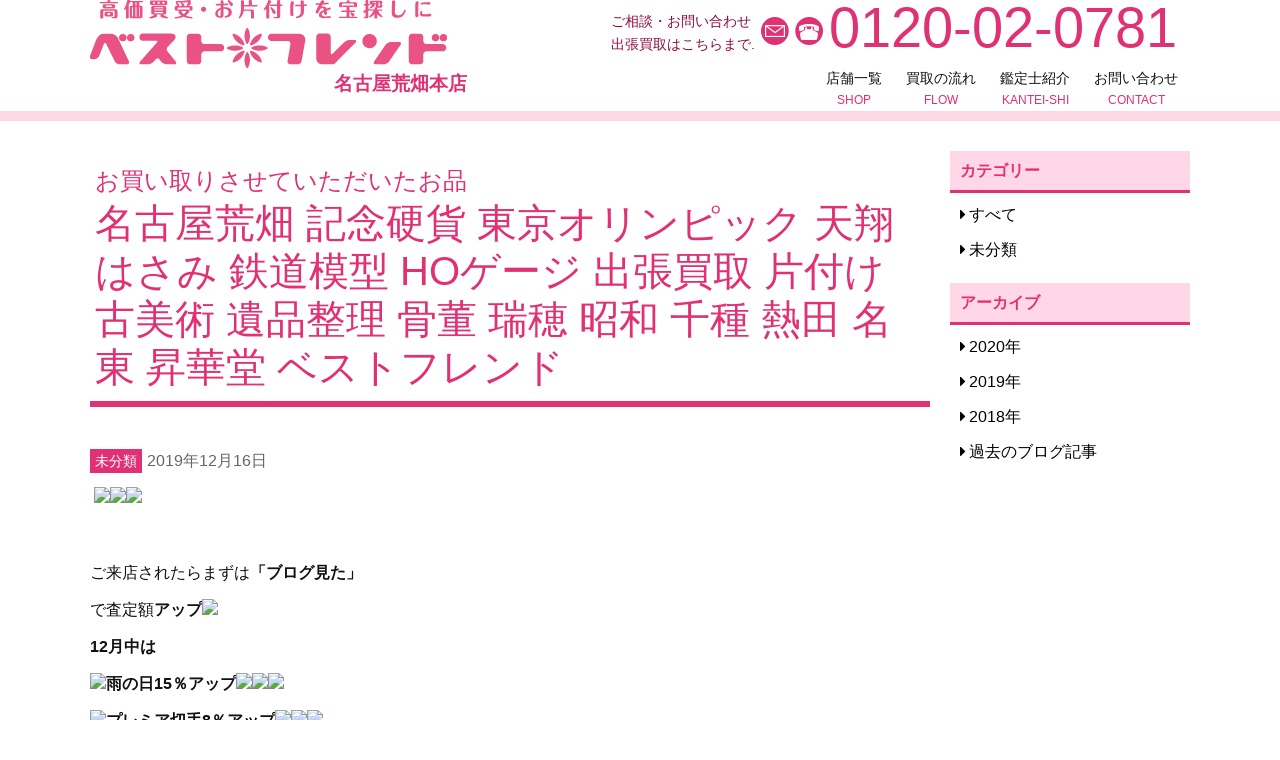

--- FILE ---
content_type: text/html; charset=UTF-8
request_url: https://bestfriend-kaitori.com/arahata/archives/1381/
body_size: 6298
content:
<!DOCTYPE html>
<html lang="ja" itemscope itemtype="http://schema.org/WebPage" class="js-off">
<head prefix="og: http://ogp.me/ns# fb: http://ogp.me/ns/fb# article: http://ogp.me/ns/article#">
<meta charset="UTF-8">
<meta name="viewport" content="width=device-width, initial-scale=1">
<meta name="format-detection" content="telephone=no">
<link rel="apple-touch-icon" href="https://bestfriend-kaitori.com/webclipicon.png">
<link rel="icon" type="image/png" href="https://bestfriend-kaitori.com/favicon.png">
<title>名古屋荒畑 記念硬貨 東京オリンピック 天翔 はさみ 鉄道模型 HOゲージ 出張買取 片付け 古美術 遺品整理 骨董 瑞穂 昭和 千種 熱田 名東 昇華堂 ベストフレンド &#8211; ベストフレンド名古屋荒畑本店</title>
<link rel='dns-prefetch' href='//s.w.org' />
<link rel="alternate" type="application/rss+xml" title="ベストフレンド名古屋荒畑本店 &raquo; フィード" href="https://bestfriend-kaitori.com/arahata/feed/" />
<link rel="alternate" type="application/rss+xml" title="ベストフレンド名古屋荒畑本店 &raquo; コメントフィード" href="https://bestfriend-kaitori.com/arahata/comments/feed/" />
<link rel="stylesheet" href="https://bestfriend-kaitori.com/arahata/wp-content/themes/bestfriend/helper/font-awesome-4.6.3/css/font-awesome.min.css" media="all">
<link rel="stylesheet" href="https://bestfriend-kaitori.com/arahata/wp-content/themes/bestfriend/helper/cssfw2/cssfw2.css" media="all">
<link rel="stylesheet" href="https://bestfriend-kaitori.com/arahata/wp-content/themes/bestfriend/style.css?190729&#038;ver=1" media="all">
<script src="https://bestfriend-kaitori.com/arahata/wp-includes/js/jquery/jquery.js"></script>
<script src="https://bestfriend-kaitori.com/arahata/wp-includes/js/jquery/jquery-migrate.min.js"></script>
<script src="https://bestfriend-kaitori.com/arahata/wp-content/themes/bestfriend/helper/cssfw2/sync.js"></script>
<link rel="canonical" href="https://bestfriend-kaitori.com/arahata/archives/1381/" />
<!-- Google Tag Manager -->
<script>(function(w,d,s,l,i){w[l]=w[l]||[];w[l].push({'gtm.start':
new Date().getTime(),event:'gtm.js'});var f=d.getElementsByTagName(s)[0],
j=d.createElement(s),dl=l!='dataLayer'?'&l='+l:'';j.async=true;j.src=
'https://www.googletagmanager.com/gtm.js?id='+i+dl;f.parentNode.insertBefore(j,f);
})(window,document,'script','dataLayer','GTM-WDBM2M');</script>
<!-- End Google Tag Manager -->
</head>

<body id="top" class="single single-post postid-1381 single-format-standard">
<!-- Google Tag Manager (noscript) -->
<noscript><iframe src="https://www.googletagmanager.com/ns.html?id=GTM-WDBM2M"
height="0" width="0" style="display:none;visibility:hidden"></iframe></noscript>
<!-- End Google Tag Manager (noscript) -->

<!-- page -->
<div id="page">


<!-- header -->
<div id="header" class="header-shop">

<div class="wrap-menubar row">
<div class="menubar row">

<div class="logo-header logo-header-shop">
<a href="https://bestfriend-kaitori.com/arahata/">
<img src="https://bestfriend-kaitori.com/arahata/wp-content/themes/bestfriend/images/shop/common/logo.png" width="451" height="95" alt="あなたの街の買取専門ショップ - ベストフレンド">
<span class="shopname">名古屋荒畑本店</span>
</a>
</div>

<div class="tel-header">
<span class="tel-title">ご相談・お問い合わせ<br><span class="dot">・</span>出張買取はこちらまで.</span
><span class="icon"><a href="https://bestfriend-kaitori.com/inquiry/"><img src="https://bestfriend-kaitori.com/arahata/wp-content/themes/bestfriend/images/shop/common/icon-mail.png" width="28" height="28" alt=""></a></span>
<span class="icon"><a href="tel:0120-02-0781"><img src="https://bestfriend-kaitori.com/arahata/wp-content/themes/bestfriend/images/shop/common/icon-tel.png" width="28" height="28" alt=""></a></span><span class="tel-num">0120-02-0781</span>
</div>

<div class="menubar-spmenu toggle-switch" data-toggle="menubar-menus">
<span class="menubar-spmenu-icon icon_open"><i class="fa fa-bars fa-2x"></i></span>
<span class="menubar-spmenu-icon icon_close"><i class="fa fa-times fa-2x"></i></span>
</div>

<div class="menubar-menus toggle-content">
<ul class="row">
<!--<li class="menu-item"><a href="https://bestfriend-kaitori.com/arahata/item/">買取品目一覧<span class="subtitle">KAITORI</span></a></li>-->
<li class="menu-item"><a href="https://bestfriend-kaitori.com/shoplist/">店舗一覧<span class="subtitle">SHOP</span></a></li>
<li class="menu-item"><a href="https://bestfriend-kaitori.com/arahata/flow/">買取の流れ<span class="subtitle">FLOW</span></a></li>
<li class="menu-item"><a href="https://bestfriend-kaitori.com/arahata/staff/">鑑定士紹介<span class="subtitle">KANTEI-SHI</span></a></li>
<!--<li class="menu-item"><a href="https://bestfriend-kaitori.com/arahata/access/">アクセス・駐車場案内<span class="subtitle">ACCESS</span></a></li>-->
<!--<li class="menu-item"><a href="https://bestfriend-kaitori.com/arahata/question/">よくあるご質問<span class="subtitle">Q&amp;A</span></a></li>-->
<li class="menu-item"><a href="https://bestfriend-kaitori.com/inquiry/" target="_blank">お問い合わせ<span class="subtitle">CONTACT</span></a></li>
</ul>
<!--<div class="tel-button-sp">
<a href="tel:0120020781" class="button">電話をかける</a>
</div>-->
</div>

<div class="ctabar ctabar-header">
<ul class="menu-cta row">
<li class="menu-tel"><a href="tel:0120020781" class="ctabar-header-tel">電話する</a></li>
<li class="menu-access pc-block mobile-other-block"><a href="/map/arahata.php" target="_blank" class="ctabar-header-access">アクセス</a></li>
<li class="menu-access ios-block"><a href="comgooglemaps://?q=35.148277,136.923211&zoom=16" target="_blank" class="ctabar-header-access">アクセス</a></li>
<li class="menu-access android-block"><a href="http://maps.google.com/?q=35.148277,136.923211&zoom=16" target="_blank" class="ctabar-header-access">アクセス</a></li>
<li class="menu-inquiry"><a href="https://bestfriend-kaitori.com/inquiry/" target="_blank" class="ctabar-header-inquiry">お問い合わせ</a></li>
</ul>
</div>

</div>
</div>

</div>
<!-- /header -->


<!-- wrapper -->
<div id="wrapper" class="pageload two-column row">

<!-- content -->
<div id="content">


<!-- main_loop -->
<div class="section-single">
<h1 class="page-title"><small>お買い取りさせていただいたお品</small><br>名古屋荒畑 記念硬貨 東京オリンピック 天翔 はさみ 鉄道模型 HOゲージ 出張買取 片付け 古美術 遺品整理 骨董 瑞穂 昭和 千種 熱田 名東 昇華堂 ベストフレンド</h1>
<!-- entry -->
<div class="entry row post-1381 post type-post status-publish format-standard has-post-thumbnail category-1">
<!--<div class="entry-thumbnail"><img width="1600" height="1200" src="https://bestfriend-kaitori.com/arahata/wp-content/uploads/sites/8/2019/12/e10ed200200920e206a87f5c3b0d5235.jpg" class="attachment-post-header size-post-header wp-post-image" alt="1912記念硬貨 (1)" /></div>-->
<div class="entry-meta"><span class="entry-cat"><a class="label-cat cat-%e6%9c%aa%e5%88%86%e9%a1%9e" href="https://bestfriend-kaitori.com/arahata/archives/category/%e6%9c%aa%e5%88%86%e9%a1%9e/">未分類</a></span><span class="entry-date">2019年12月16日</span></div>


<div class="entry-content"><p style="margin: 0px 0px 0px 4px;color: #777777;line-height: 28px;padding-top: 0px;padding-right: 0px;padding-bottom: 0px;font-family: 'ヒラギノ角ゴ Pro W3', 'ＭＳ Ｐゴシック', Arial, sans-serif;font-size: 14px"><a href="https://blog.goo.ne.jp/bon_arahata/c/2594c1c91ae7c320dbfc4f00c6c95caf"><span class="entry-top-info-category"><img src="https://blogimg.goo.ne.jp/img_emoji/m_0084.gif"><img src="https://blogimg.goo.ne.jp/img_emoji/m_0150.gif"><img src="https://blogimg.goo.ne.jp/img_emoji/m_0150.gif"></span></a></p>
<p>&nbsp;</p>
<div class="entry-body">
<div class="entry-body-text">
<p>ご来店されたらまずは<strong>「ブログ見た」</strong></p>
<p>で査定額<strong>アップ<img src="https://blogimg.goo.ne.jp/img_emoji/up.gif"></strong></p>
<p><strong>12月中は</strong></p>
<p><img src="https://blogimg.goo.ne.jp/img_emoji/rain_sim.gif"><strong>雨の日15％アップ<img src="https://blogimg.goo.ne.jp/img_emoji/arrow_t.gif"><img src="https://blogimg.goo.ne.jp/img_emoji/arrow_t.gif"><img src="https://blogimg.goo.ne.jp/img_emoji/arrow_t.gif"></strong></p>
<p><img src="https://blogimg.goo.ne.jp/img_emoji/girl_ring.gif"><strong>プレミア切手8％アップ<img src="https://blogimg.goo.ne.jp/img_emoji/arrow_t.gif"><img src="https://blogimg.goo.ne.jp/img_emoji/arrow_t.gif"><img src="https://blogimg.goo.ne.jp/img_emoji/arrow_t.gif"></strong></p>
<p><img src="https://blogimg.goo.ne.jp/img_emoji/presents.gif"><strong>他8％アップ<img src="https://blogimg.goo.ne.jp/img_emoji/arrow_t.gif"><img src="https://blogimg.goo.ne.jp/img_emoji/arrow_t.gif"><img src="https://blogimg.goo.ne.jp/img_emoji/arrow_t.gif"></strong></p>
<p>※金券・地金・コインなどアップできない品物もございます。</p>
<p>※他店とは内容が異なりますのでご了承下さい。</p>
<p><img src="https://blogimg.goo.ne.jp/img_emoji/arrow_t.gif"><img src="https://blogimg.goo.ne.jp/img_emoji/arrow_t.gif"><img src="https://blogimg.goo.ne.jp/img_emoji/arrow_t.gif"><img src="https://blogimg.goo.ne.jp/img_emoji/arrow_t.gif"><img src="https://blogimg.goo.ne.jp/img_emoji/arrow_t.gif"><img src="https://blogimg.goo.ne.jp/img_emoji/arrow_t.gif"><img src="https://blogimg.goo.ne.jp/img_emoji/arrow_t.gif"><img src="https://blogimg.goo.ne.jp/img_emoji/arrow_t.gif"><img src="https://blogimg.goo.ne.jp/img_emoji/arrow_t.gif"><img src="https://blogimg.goo.ne.jp/img_emoji/arrow_t.gif"><img src="https://blogimg.goo.ne.jp/img_emoji/arrow_t.gif"><img src="https://blogimg.goo.ne.jp/img_emoji/arrow_t.gif"><img src="https://blogimg.goo.ne.jp/img_emoji/arrow_t.gif"><img src="https://blogimg.goo.ne.jp/img_emoji/arrow_t.gif"><img src="https://blogimg.goo.ne.jp/img_emoji/arrow_t.gif"><img src="https://blogimg.goo.ne.jp/img_emoji/arrow_t.gif"><img src="https://blogimg.goo.ne.jp/img_emoji/arrow_t.gif"><img src="https://blogimg.goo.ne.jp/img_emoji/arrow_t.gif"></p>
<p><strong>12月のお休みは5日・12日・19日・26・31日です。</strong></p>
<p><strong>ご連絡頂ければ時間外でも対応致しますのでご連絡お待ちしております。</strong></p>
<p><strong>出張買取受付中！！</strong></p>
<p><strong>遺品整理・お片付け手伝います！お片付け前にご相談下さい。</strong></p>
<p>&nbsp;</p>
<p><img src="https://blogimg.goo.ne.jp/img_emoji/clover.gif"><strong>本日のお買取り品のご紹介</strong><img src="https://blogimg.goo.ne.jp/img_emoji/clover.gif"></p>
<p><strong>名古屋市昭和区田面町よりお越しのお客様</strong></p>
<p><img src="https://blogimg.goo.ne.jp/user_image/31/c2/d4e3087672845b5af94541f0380d6a42.jpg" alt="" border="0"></p>
<p>昭和区よりお越しいただき</p>
<p>記念硬貨を</p>
<p><strong>〇〇万〇千円で買い取らせていただきました。</strong></p>
<p><strong>価値が分からない記念硬貨、全てお持ち下さい。</strong></p>
<p><strong>一度無料査定へ。高価買取します。</strong></p>
<p><strong> </strong></p>
<p><strong>名古屋市千種鹿子町よりお越しのお客様</strong></p>
<p><img src="https://blogimg.goo.ne.jp/user_image/4e/c1/da2784d37cd616389de41a6dfda84133.jpg" alt="" border="0"></p>
<p><strong>千種区よりお越しいただき</strong></p>
<p>プロ用はさみを</p>
<p>〇千円で買い取らせていただきました。</p>
<p>その他、理容師さんの昔のサインポールなども大歓迎です。</p>
<p>一度無料査定へ！高価買取致します。</p>
<p>&nbsp;</p>
<p><strong>名古屋市瑞穂区薩摩町</strong><strong>よりお越しのお客様</strong></p>
<p><img src="https://blogimg.goo.ne.jp/user_image/5b/38/94916f7a3c602f11a39b3e23eb6b1a1b.jpg" alt="" border="0"></p>
<p>瑞穂区よりお越しいただき</p>
<p>鉄道模型を</p>
<p>〇千円で買い取らせていただきました。</p>
<p>HO・Nゲージ大歓迎です。</p>
<p>一度無料査定へ！高価買取致します。 </p>
<p>&nbsp;</p>
<p> <strong>ディズニー教材</strong></p>
<p><strong>教材強化買取中！！</strong></p>
<p><strong>金 インゴット　プラチナ　指輪　切手！！</strong></p>
<p><strong>強化買取中！！</strong></p>
<p><strong>お家の中で眠っているもの、</strong><strong>使っていないものぜひご査定させて下さい。ご来店お待ちしております。</strong></p>
<p>&nbsp;</p>
<p><strong>買取地域</strong></p>
<p><strong>昭和区　瑞穂区　熱田区　天白区　千種区　中区　中村区　西区　中川区　南区　港区　名東区　北区　東区　守山区</strong></p>
<p>&nbsp;</p>
<p><strong>買取りの品目</strong></p>
<p><strong>貴金属　金　プラチナ　白銀　シルバー　銀　金メガネ　金歯　ブランド　ヴィトン　エルメス　シャネル　グッチ　プラダ　反物　和装小物　カメラ　家電　パソコン　携帯　テレビ　金券　全国　時計　ロレックス　オメガ　おもちゃ　超合金　切手　記念切手　通常切手　中国切手　刀剣　軍隊物　軍装品　昭和レトロ　当時物　東京　北海道　ギター　三味線　トランペット　楽器　尺八</strong></p>
<p>&nbsp;</p>
<p><strong>国道41号線から東へ天池通商店街にあります。</strong></p>
<p><strong><img src="https://blogimg.goo.ne.jp/user_image/79/b8/2e3c8728be368b0df605d76b89aafdd1.jpg" alt="" width="400" height="165" border="0"></strong></p>
<p><strong>正面写真</strong></p>
<p><a id="i14426001730" class="detailOn userImageLink" href="https://ameblo.jp/bestfriend-arahata/image-12470867457-14426001730.html"><img src="https://stat.ameba.jp/user_images/20190604/17/bestfriend-arahata/25/84/j/o1024076814426001730.jpg?caw=800" alt="" width="400" height="300"></a></p>
<p><strong>出張買取・郵便買取　喜んで承ります。</strong></p>
<p><strong>【ベストフレンド名古屋荒畑店】</strong></p>
<p><strong>〒466-0051　名古屋市昭和区御器所3-10-3</strong></p>
<p><strong>TEL　052-872-0781</strong></p>
<p><strong>営業時間　11：00～18：00</strong></p>
</div>
</div>
</div>
</div>
<!-- /entry -->
</div>
<!-- /main_loop -->


</div>
<!-- /content -->

<!-- sidebar -->
<div id="sidebar">


<!--カテゴリー-->
<div class="section-listmenu-sidebar">
<h2>カテゴリー</h2>
<ul class="archive-list">
<li><a href="https://bestfriend-kaitori.com/arahata/whatsnew/">すべて</a></li>
	<li class="cat-item cat-item-1"><a href="https://bestfriend-kaitori.com/arahata/archives/category/%e6%9c%aa%e5%88%86%e9%a1%9e/" >未分類</a>
</li>
</ul>
</div>
<!--/カテゴリー-->

<!--アーカイブ-->
<div class="section-listmenu-sidebar">
<h2>アーカイブ</h2>
<ul class="archive-list">
	<li><a href='https://bestfriend-kaitori.com/arahata/archives/date/2020/'>2020年</a></li>
	<li><a href='https://bestfriend-kaitori.com/arahata/archives/date/2019/'>2019年</a></li>
	<li><a href='https://bestfriend-kaitori.com/arahata/archives/date/2018/'>2018年</a></li>
<li class="past"><a href="https://bestfriend-kaitori.com/old/arahata-news/" target="_blank">過去のブログ記事</a></li></ul>
</div>
<!--/アーカイブ-->

</div>
<!-- /sidebar -->

</div>
<!-- /wrapper -->

<div class="pagetop"><a href="#top" class="scrollfade"></a></div>

<!-- footer -->
<div id="footer" class="pageload">



<!--店舗営業案内-->
<div class="section-shopinfo-footer row">
<div class="inner-col">
<h2 class="default">ベストフレンド名古屋荒畑本店</h2>
<div class="row">
<div class="photo"><img src="https://bestfriend-kaitori.com/arahata/wp-content/themes/bestfriend/images/shop/arahata/top/shoppht01.jpg" width="340" height="228" alt="ベストフレンド名古屋荒畑本店"></div>
<div class="text">
<table>
<tr>
<th>店名</th>
<td>：</td>
<td>ベストフレンド名古屋荒畑本店</td>
</tr>
<tr>
<th>住所</th>
<td>：</td>
<td>
<span class="pc-inline mobile-other-inline">〒466-0051 愛知県名古屋市昭和区御器所3丁目10-3</span>
<a href="comgooglemaps://?q=35.148277,136.923211&zoom=16" class="ios-inline" target="_blank">〒466-0051 愛知県名古屋市昭和区御器所3丁目10-3</a>
<a href="http://maps.google.com/?q=35.148277,136.923211&zoom=16" class="android-inline" target="_blank">〒466-0051 愛知県名古屋市昭和区御器所3丁目10-3</a>
</td>
</tr>
<tr>
<th>TEL</th>
<td>：</td>
<td>
<span class="not-tel-inline">0120-02-0781</span>
<a class="tel-inline" href="tel:0120020781">0120-02-0781</a>
</td>
</tr>
<!--<tr>
<th>FAX</th>
<td>：</td>
<td>052-872-0781</td>
</tr>-->
<tr>
<th class="nowrap">営業時間</th>
<td>：</td>
<td>11:00-18:00</td>
</tr>
<tr>
<th>休業日</th>
<td>：</td>
<td>木曜日(お盆・年末年始休等有)</td>
</tr>
</table>
</div>
</div>
</div>
</div>
<!--/店舗営業案内-->

<!--お問い合わせ-->
<div class="section-inquiry">
<div class="inner-col">
<div class="box">
<h2>ご相談・お問い合わせ・出張買取はこちらまで</h2>
<div class="tel_box">
<p>お電話の方はこちらまで</p>
<p class="tel_num"><span>TEL:</span>0120-02-0781</p>
<p class="tel_btn"><a href="tel:0120020781" class="button">電話をかける</a></p>
<p class="tel_time">11：00～18：00</p>
</div>
<div class="mail_btn"><a class="button" href="https://bestfriend-kaitori.com/inquiry/" target="_blank">メールでお問い合わせをする</a></div>
</div>
</div>
</div>
<!--/お問い合わせ-->

<div class="section-shoplink-footer row">
<div class="logo-footer">
<a href="https://bestfriend-kaitori.com/arahata"><img src="https://bestfriend-kaitori.com/arahata/wp-content/themes/bestfriend/images/shop/common/logo_footer.png" width="372" height="67" alt="ベストフレンド名古屋荒畑本店"></a>
</div>
<div class="menubar-menus">
<ul class="row">
<!--<li class="menu-item"><a href="https://bestfriend-kaitori.com/arahata/item/">買取品目一覧<span class="subtitle">KAITORI</span></a></li>-->
<li class="menu-item"><a href="https://bestfriend-kaitori.com/shoplist/">店舗一覧<span class="subtitle">SHOP</span></a></li>
<li class="menu-item"><a href="https://bestfriend-kaitori.com/arahata/flow/">買取の流れ<span class="subtitle">FLOW</span></a></li>
<li class="menu-item"><a href="https://bestfriend-kaitori.com/arahata/staff/">鑑定士紹介<span class="subtitle">KANTEI-SHI</span></a></li>
<!--<li class="menu-item"><a href="https://bestfriend-kaitori.com/arahata/access/">アクセス・駐車場案内<span class="subtitle">ACCESS</span></a></li>-->
<!--<li class="menu-item"><a href="https://bestfriend-kaitori.com/arahata/question/">よくあるご質問<span class="subtitle">Q&amp;A</span></a></li>-->
<li class="menu-item"><a href="https://bestfriend-kaitori.com/inquiry/" target="_blank">お問い合わせ<span class="subtitle">CONTACT</span></a></li>
<li class="menu-item"><a href="https://bestfriend-kaitori.com/old/arahata-news/" target="_blank">過去のブログ記事<span class="subtitle">BLOG</span></a></li>
</ul>
</div>
</div>

<div class="section-shopinfo-footer-mini">
<p>ベストフレンド名古屋荒畑本店<br>
〒466-0051 愛知県名古屋市昭和区御器所3丁目10-3<br>
TEL:0120-02-0781<br>
営業時間:11:00-18:00（木曜日(お盆・年末年始休等有)）</p>
</div>



<div class="antiquary_permit_number">
<p><b>【古物商許可番号】</b><span><span>愛知県：第541171600700号</span></span><br>
<b>【酒類販売免許】</b><span>昭和酒41</span><br>
<b>【特別国際種事業番号】</b><span>第02129号</span></p>
</div>


<small class="copyright">Copyright &copy; BestFriend All Rights Reserved.</small>

</div>
<!-- /footer -->
</div>
<!-- /page -->

<!-- ctabar -->
<div class="ctabar ctabar-footer">
<ul class="menu-cta row">
<li class="menu-tel"><a href="tel:0120020781" class="ctabar-tel">電話する</a></li>
<li class="menu-access pc-block mobile-other-block"><a href="/map/arahata.php" target="_blank" class="ctabar-access">アクセス</a></li>
<li class="menu-access ios-block"><a href="comgooglemaps://?q=35.148277,136.923211&zoom=16" target="_blank" class="ctabar-access">アクセス</a></li>
<li class="menu-access android-block"><a href="http://maps.google.com/?q=35.148277,136.923211&zoom=16" target="_blank" class="ctabar-access">アクセス</a></li>
<li class="menu-inquiry"><a href="https://bestfriend-kaitori.com/inquiry/" target="_blank" class="ctabar-inquiry">お問い合わせ</a></li>
</ul>
</div>
<script>
(function($){
	$(function(){
		var offset = 100;
		$(window).on('scroll',function() {
			if ($(this).scrollTop() > offset) {
				$('.ctabar-footer').stop().animate({'bottom': '0'}, 'fast');
			} else {
				$('.ctabar-footer').stop().animate({'bottom': '-40px'}, 'fast');
			}
		});
	});
})(jQuery);
</script>
<!-- /ctabar -->

<script src="https://bestfriend-kaitori.com/arahata/wp-content/themes/bestfriend/helper/cssfw2/async.js"></script>
</body>
</html>

--- FILE ---
content_type: text/css
request_url: https://bestfriend-kaitori.com/arahata/wp-content/themes/bestfriend/helper/cssfw2/cssfw2.css
body_size: 4412
content:
@charset "utf-8";
/**
 * cssfw2.css 2.160512
 */

/**
 * ----------------------------------------------------------
 * elements initialize
 * ----------------------------------------------------------
 */

* {box-sizing:border-box;}
html {-webkit-text-size-adjust:100%; -ms-text-size-adjust:100%;}
body {margin:0; word-wrap:break-word;}
article,aside,details,figcaption,figure,footer,header,hgroup,main,nav,section,summary {display:block;}
audio,canvas,progress,video {display:inline-block; vertical-align:baseline;}
img {border:none; max-width:100%; width:auto; height:auto;}
iframe,object {border:none; max-width:100%;}
script {display:none !important;}
:focus {outline:none;}

/* text */
h1 {font-size:2.4em; margin:3em 0 0 0;}
h2 {font-size:1.9em; margin:3em 0 0 0;}
h3 {font-size:1.5em; margin:3em 0 0 0;}
h4 {font-size:1.2em; margin:3em 0 0 0;}
h5 {font-size:1em; margin:3em 0 0 0;}
h6 {font-size:0.8em; margin:3em 0 0 0;}
h1 small, h2 small, h3 small, h4 small, h5 small, h6 small {font-size:0.6em; font-weight:normal; display:inline-block;}
p {margin:1em 0;}
p.lead {margin:1em 0;font-size:1.2em;}
hr {margin:1em auto; padding:0; border:none; border-bottom:1px solid #CCCCCC; clear:both;}
blockquote,q,cite {font-style:italic;}
blockquote {margin:1em;}
blockquote cite {display:block; text-align:right;}
q:before {content:"「";}
q:after {content:"」";}
cite:before {content:"『";}
cite:after {content:"』";}
pre,code,samp,kbd {font-family:"Osaka－等幅", Osaka-mono, "MS ゴシック", "MS Gothic", monospace; font-size:0.8em; font-weight:normal; font-style:normal;}
pre {margin:1em 0; padding:1em; background-color:#F6F6F6; overflow:auto; word-wrap:normal;}
code {padding:0.2em 0.4em; background-color:#F0F0F0;}
var {font-family:Georgia, serif; font-weight:normal; font-style:italic;}
samp {padding:0.2em 0.4em; background-color:#D6E5ED;}
kbd {padding:0.2em 0.4em; background-color:#333333; color:#FFFFFF;}
address {margin:1em 0; font-style:italic;}
ins {text-decoration:underline;}
del {text-decoration:line-through;}
a {text-decoration:underline;}
strong {font-weight:bold;}
em {font-style:italic;}
small {font-size:0.8em;}
sup {font-size:0.75em; vertical-align:top; vertical-align:super;}
sub {font-size:0.75em; vertical-align:bottom; vertical-align:sub;}
dfn,abbr {font-style:normal;}
dfn[title],abbr[title] {border-bottom:1px dotted; cursor:help;}
mark {padding:0.2em; background-color:#F2D830;} 
b {font-weight:bold;}
i {font-style:italic;}
s {text-decoration:line-through;}

/* list */
dl {margin:1em 0; padding:0;}
dt {margin:0; padding:0; font-weight:bold;}
dt small {font-size:0.6em; font-weight:normal; display:inline-block;}
dd {margin:0 0 1em 0; padding:0;}
ul {margin:1em 0; padding:0 0 0 2em;}
ol {margin:1em 0; padding:0 0 0 2em;}
ul ul, ol ol {margin:0;}
li {margin:0.5em 0 0 0; padding:0;}

/* table */
table {margin:1em 0; border-collapse:separate; border-spacing:1px;}
caption {margin:0 0 0.5em 0; font-weight:bold;}
th {padding:0.5em 1em; background-color:#F0F0F0; font-weight:bold; text-align:left;}
td {padding:0.5em 1em; background-color:#F6F6F6; text-align:left;}
thead th, tfoot th, thead td, tfoot td {background-color:#E6E6E6;}

/* form */
input,button,select,option,optgroup,textarea,label {font-family:inherit; font-size:inherit; line-height:normal;}
input::-moz-focus-inner,button::-moz-focus-inner {border:0; padding:0;}
input[type="text"],
input[type="email"],
input[type="password"],
input[type="search"],
input[type="tel"],
input[type="url"],
input[type="number"],
input[type="color"],
input[type="datetime"],
input[type="week"],
textarea,
input[type="submit"],
input[type="reset"],
input[type="button"],
button {-webkit-appearance:none;}
input[type="text"],
input[type="email"],
input[type="password"],
input[type="search"],
input[type="tel"],
input[type="url"],
input[type="date"],
input[type="datetime"],
input[type="datetime-local"],
input[type="week"],
input[type="month"],
input[type="time"],
input[type="number"],
input[type="color"],
textarea,
select {margin:0; padding:0.5em; border:1px solid #999999; background-color:#FFFFFF; border-radius:3px; display:inline-block;}
input[type="checkbox"],
input[type="radio"] {margin:0.2em; padding:0; display:inline-block; cursor:pointer;}
input[type="file"] {margin:0; cursor:pointer;}
input[type="image"] {margin:0; cursor:pointer;}
input[type="color"] {padding:0;}
label {margin:0; padding:0; cursor:pointer; display:inline-block;}
textarea {overflow:auto;}
fieldset {margin:1em 0; padding:0 1em; border:1px solid #CCCCCC; border-radius:3px;}
legend {font-weight:bold;}
optgroup {font-weight:bold; font-style:normal;}

/* form focus */
input:focus,
textarea:focus,
select:focus {background-color:#FFFFEE;}

/* form disabled */
input[type="text"]:disabled,
input[type="email"]:disabled,
input[type="password"]:disabled,
input[type="search"]:disabled,
input[type="tel"]:disabled,
input[type="url"]:disabled,
input[type="date"]:disabled,
input[type="datetime"]:disabled,
input[type="datetime-local"]:disabled,
input[type="week"]:disabled,
input[type="month"]:disabled,
input[type="time"]:disabled,
input[type="number"]:disabled,
input[type="color"]:disabled,
input[type="file"]:disabled,
input[type="image"]:disabled,
textarea:disabled,
select:disabled {background-color:#F6F6F6; cursor:not-allowed; opacity:0.5;}
label.disabled {color:#999999; cursor:default;}

/* form placeholder */
::-webkit-input-placeholder {color:#999999; opacity:1;}
::-moz-placeholder {color:#999999; opacity:1;}
:-ms-input-placeholder {color:#999999; opacity:1;}

/* button */
input[type="submit"],
input[type="reset"],
input[type="button"],
button,
.button {margin:0.5em 0; padding:0.5em 1em; border:none; background-color:#CCCCCC; border-radius:3px; text-align:center; cursor:pointer; display:inline-block; text-decoration:none; line-height:1.5;}

/* button hover */
input[type="submit"]:hover,
input[type="reset"]:hover,
input[type="button"]:hover,
button:hover,
.button:hover {background-color:#DDDDDD;}

/* button focus */
input[type="submit"]:focus,
input[type="reset"]:focus,
input[type="button"]:focus,
button:focus,
.button:focus {background-color:#CCCCCC;}

/* button disabled */
input[type="submit"]:disabled,
input[type="reset"]:disabled,
input[type="button"]:disabled,
button:disabled,
.button.disabled {background-color:#CCCCCC; cursor:not-allowed; opacity:0.5;}

/**
 * ----------------------------------------------------------
 * helper
 * ----------------------------------------------------------
 */

/* media query status */
@media screen and (max-width:960px) {
#w960-mqs {display:none;}
}
@media screen and (max-width:600px) {
#w600-mqs {display:none;}
}

/* column */
.row {clear:both;}
.row:after {content:" "; display:block; height:0; font-size:0; clear:both; visibility:hidden;}
.col {margin:0; padding:0; border:none; float:left;}
.col1 {width:100%; margin:0; padding:0; border:none; float:left;}
.col2 {width:50%; margin:0; padding:0; border:none; float:left;}
.col3 {width:33.3333%; margin:0; padding:0; border:none; float:left;}
.col4 {width:25%; margin:0; padding:0; border:none; float:left;}
.col5 {width:20%; margin:0; padding:0; border:none; float:left;}
.col6 {width:16.6666%; margin:0; padding:0; border:none; float:left;}
.col7 {width:14.2857%; margin:0; padding:0; border:none; float:left;}
.col8 {width:12.5%; margin:0; padding:0; border:none; float:left;}
.col9 {width:11.1111%; margin:0; padding:0; border:none; float:left;}
.col10 {width:10%; margin:0; padding:0; border:none; float:left;}
@media screen and (max-width:960px) {
.w960-col1 {width:100%; margin:0; padding:0; border:none; float:left;}
.w960-col2 {width:50%; margin:0; padding:0; border:none; float:left;}
.w960-col3 {width:33.3333%; margin:0; padding:0; border:none; float:left;}
.w960-col4 {width:25%; margin:0; padding:0; border:none; float:left;}
.w960-col5 {width:20%; margin:0; padding:0; border:none; float:left;}
.w960-col6 {width:16.6666%; margin:0; padding:0; border:none; float:left;}
.w960-col7 {width:14.2857%; margin:0; padding:0; border:none; float:left;}
.w960-col8 {width:12.5%; margin:0; padding:0; border:none; float:left;}
.w960-col9 {width:11.1111%; margin:0; padding:0; border:none; float:left;}
.w960-col10 {width:10%; margin:0; padding:0; border:none; float:left;}
}
@media screen and (max-width:600px) {
.w600-col1 {width:100%; margin:0; padding:0; border:none; float:left;}
.w600-col2 {width:50%; margin:0; padding:0; border:none; float:left;}
.w600-col3 {width:33.3333%; margin:0; padding:0; border:none; float:left;}
.w600-col4 {width:25%; margin:0; padding:0; border:none; float:left;}
.w600-col5 {width:20%; margin:0; padding:0; border:none; float:left;}
.w600-col6 {width:16.6666%; margin:0; padding:0; border:none; float:left;}
.w600-col7 {width:14.2857%; margin:0; padding:0; border:none; float:left;}
.w600-col8 {width:12.5%; margin:0; padding:0; border:none; float:left;}
.w600-col9 {width:11.1111%; margin:0; padding:0; border:none; float:left;}
.w600-col10 {width:10%; margin:0; padding:0; border:none; float:left;}
}

/* inner column */
.w240-innercol {max-width:240px; margin-left:auto; margin-right:auto;}
.w360-innercol {max-width:360px; margin-left:auto; margin-right:auto;}
.w480-innercol {max-width:480px; margin-left:auto; margin-right:auto;}
.w600-innercol {max-width:600px; margin-left:auto; margin-right:auto;}
.w720-innercol {max-width:720px; margin-left:auto; margin-right:auto;}
.w960-innercol {max-width:960px; margin-left:auto; margin-right:auto;}
.w1080-innercol {max-width:1080px; margin-left:auto; margin-right:auto;}
.w1200-innercol {max-width:1200px; margin-left:auto; margin-right:auto;}

/* width */
.auto {width:auto;}
.quarter {width:25%;}
.half {width:50%;}
.full,
.w1of1,
.w2of2,
.w3of3,
.w4of4,
.w5of5,
.w6of6,
.w7of7,
.w8of8,
.w9of9,
.w10of10 {width:100%; max-width:none; min-width:0; float:none; clear:both;}
.w2of1 {width:50%;}
.w3of1 {width:33.3333%;}
.w3of2 {width:66.6666%;}
.w4of1 {width:25%;}
.w4of2 {width:50%;}
.w4of3 {width:75%;}
.w5of1 {width:20%;}
.w5of2 {width:40%;}
.w5of3 {width:60%;}
.w5of4 {width:80%;}
.w6of1 {width:16.6666%;}
.w6of2 {width:33.3333%;}
.w6of3 {width:50%;}
.w6of4 {width:66.6666%;}
.w6of5 {width:83.3333%;}
.w7of1 {width:14.2857%;}
.w7of2 {width:28.5714%;}
.w7of3 {width:42.8571%;}
.w7of4 {width:57.1428%;}
.w7of5 {width:71.4285%;}
.w7of6 {width:85.7142%;}
.w8of1 {width:12.5%;}
.w8of2 {width:25%;}
.w8of3 {width:37.5%;}
.w8of4 {width:50%;}
.w8of5 {width:62.5%;}
.w8of6 {width:75%;}
.w8of7 {width:87.5%;}
.w9of1 {width:11.1111%;}
.w9of2 {width:22.2222%;}
.w9of3 {width:33.3333%;}
.w9of4 {width:44.4444%;}
.w9of5 {width:55.5555%;}
.w9of6 {width:66.6666%;}
.w9of7 {width:77.7777%;}
.w9of8 {width:88.8888%;}
.w10of1 {width:10%;}
.w10of2 {width:20%;}
.w10of3 {width:30%;}
.w10of4 {width:40%;}
.w10of5 {width:50%;}
.w10of6 {width:60%;}
.w10of7 {width:70%;}
.w10of8 {width:80%;}
.w10of9 {width:90%;}
@media screen and (max-width:960px) {
.w960-auto {width:auto;}
.w960-quarter {width:25%;}
.w960-half {width:50%;}
.w960-full,
.w960-w1of1,
.w960-w2of2,
.w960-w3of3,
.w960-w4of4,
.w960-w5of5,
.w960-w6of6,
.w960-w7of7,
.w960-w8of8,
.w960-w9of9,
.w960-w10of10 {width:100%; max-width:none; min-width:0; float:none; clear:both;}
.w960-w2of1 {width:50%;}
.w960-w3of1 {width:33.3333%;}
.w960-w3of2 {width:66.6666%;}
.w960-w4of1 {width:25%;}
.w960-w4of2 {width:50%;}
.w960-w4of3 {width:75%;}
.w960-w5of1 {width:20%;}
.w960-w5of2 {width:40%;}
.w960-w5of3 {width:60%;}
.w960-w5of4 {width:80%;}
.w960-w6of1 {width:16.6666%;}
.w960-w6of2 {width:33.3333%;}
.w960-w6of3 {width:50%;}
.w960-w6of4 {width:66.6666%;}
.w960-w6of5 {width:83.3333%;}
.w960-w7of1 {width:14.2857%;}
.w960-w7of2 {width:28.5714%;}
.w960-w7of3 {width:42.8571%;}
.w960-w7of4 {width:57.1428%;}
.w960-w7of5 {width:71.4285%;}
.w960-w7of6 {width:85.7142%;}
.w960-w8of1 {width:12.5%;}
.w960-w8of2 {width:25%;}
.w960-w8of3 {width:37.5%;}
.w960-w8of4 {width:50%;}
.w960-w8of5 {width:62.5%;}
.w960-w8of6 {width:75%;}
.w960-w8of7 {width:87.5%;}
.w960-w9of1 {width:11.1111%;}
.w960-w9of2 {width:22.2222%;}
.w960-w9of3 {width:33.3333%;}
.w960-w9of4 {width:44.4444%;}
.w960-w9of5 {width:55.5555%;}
.w960-w9of6 {width:66.6666%;}
.w960-w9of7 {width:77.7777%;}
.w960-w9of8 {width:88.8888%;}
.w960-w10of1 {width:10%;}
.w960-w10of2 {width:20%;}
.w960-w10of3 {width:30%;}
.w960-w10of4 {width:40%;}
.w960-w10of5 {width:50%;}
.w960-w10of6 {width:60%;}
.w960-w10of7 {width:70%;}
.w960-w10of8 {width:80%;}
.w960-w10of9 {width:90%;}
}
@media screen and (max-width:600px) {
.w600-auto {width:auto;}
.w600-quarter {width:25%;}
.w600-half {width:50%;}
.w600-full,
.w600-w1of1,
.w600-w2of2,
.w600-w3of3,
.w600-w4of4,
.w600-w5of5,
.w600-w6of6,
.w600-w7of7,
.w600-w8of8,
.w600-w9of9,
.w600-w10of10 {width:100%; max-width:none; min-width:0; float:none; clear:both;}
.w600-w2of1 {width:50%;}
.w600-w3of1 {width:33.3333%;}
.w600-w3of2 {width:66.6666%;}
.w600-w4of1 {width:25%;}
.w600-w4of2 {width:50%;}
.w600-w4of3 {width:75%;}
.w600-w5of1 {width:20%;}
.w600-w5of2 {width:40%;}
.w600-w5of3 {width:60%;}
.w600-w5of4 {width:80%;}
.w600-w6of1 {width:16.6666%;}
.w600-w6of2 {width:33.3333%;}
.w600-w6of3 {width:50%;}
.w600-w6of4 {width:66.6666%;}
.w600-w6of5 {width:83.3333%;}
.w600-w7of1 {width:14.2857%;}
.w600-w7of2 {width:28.5714%;}
.w600-w7of3 {width:42.8571%;}
.w600-w7of4 {width:57.1428%;}
.w600-w7of5 {width:71.4285%;}
.w600-w7of6 {width:85.7142%;}
.w600-w8of1 {width:12.5%;}
.w600-w8of2 {width:25%;}
.w600-w8of3 {width:37.5%;}
.w600-w8of4 {width:50%;}
.w600-w8of5 {width:62.5%;}
.w600-w8of6 {width:75%;}
.w600-w8of7 {width:87.5%;}
.w600-w9of1 {width:11.1111%;}
.w600-w9of2 {width:22.2222%;}
.w600-w9of3 {width:33.3333%;}
.w600-w9of4 {width:44.4444%;}
.w600-w9of5 {width:55.5555%;}
.w600-w9of6 {width:66.6666%;}
.w600-w9of7 {width:77.7777%;}
.w600-w9of8 {width:88.8888%;}
.w600-w10of1 {width:10%;}
.w600-w10of2 {width:20%;}
.w600-w10of3 {width:30%;}
.w600-w10of4 {width:40%;}
.w600-w10of5 {width:50%;}
.w600-w10of6 {width:60%;}
.w600-w10of7 {width:70%;}
.w600-w10of8 {width:80%;}
.w600-w10of9 {width:90%;}
}

/* alignment */
.left {float:left; display:block;}
.right {float:right; display:block;}
.center {margin-left:auto; margin-right:auto; display:block; float:none;}
.clear {clear:both; float:none;}
@media screen and (max-width:960px) {
.w960-left {float:left; display:block;}
.w960-right {float:right; display:block;}
.w960-center {margin-left:auto; margin-right:auto; display:block; float:none;}
.w960-clear {clear:both; float:none;}
}
@media screen and (max-width:600px) {
.w600-left {float:left; display:block;}
.w600-right {float:right; display:block;}
.w600-center {margin-left:auto; margin-right:auto; display:block; float:none;}
.w600-clear {clear:both; float:none;}
}

/* display */
.inline {display:inline !important;}
.block {display:block !important;}
.inlineblock {display:inline-block !important;}
.hide {display:none !important;}
@media screen and (max-width:960px) {
.w960-inline {display:inline !important;}
.w960-block {display:block !important;}
.w960-inlineblock {display:inline-block !important;}
.w960-hide {display:none !important;}
}
@media screen and (max-width:600px) {
.w600-inline {display:inline !important;}
.w600-block {display:block !important;}
.w600-inlineblock {display:inline-block !important;}
.w600-hide {display:none !important;}
}

/* responsive table */
@media screen and (max-width: 960px) {
table.w960-rspnsv-table,
.w960-rspnsv-table tr,
.w960-rspnsv-table th,
.w960-rspnsv-table td,
.w960-rspnsv-table thead,
.w960-rspnsv-table tbody,
.w960-rspnsv-table caption {display:block;}
.w960-rspnsv-table th,
.w960-rspnsv-table td {margin-bottom:1px;}
}
@media screen and (max-width: 600px) {
table.w600-rspnsv-table,
.w600-rspnsv-table tr,
.w600-rspnsv-table th,
.w600-rspnsv-table td,
.w600-rspnsv-table thead,
.w600-rspnsv-table tbody,
.w600-rspnsv-table caption {display:block;}
.w600-rspnsv-table th,
.w600-rspnsv-table td {margin-bottom:1px;}
}

/* responsive scroll table */
@media screen and (max-width:960px) {
.w960-scroll-table {overflow-x:auto; margin:1em 0;}
.w960-scroll-table table {width:960px; margin:0;}
}
@media screen and (max-width:600px) {
.w600-scroll-table {overflow-x:auto; margin:1em 0;}
.w600-scroll-table table {width:600px; margin:0;}
}

/* responsive image */
.rspnsv-img {position:relative; height:0; padding-bottom:56.25%; background-color:#F6F6F6; overflow:hidden;}
.rspnsv-img img {position:absolute; top:0; left:0; width:100%; height:100%;}
.cover-img {background-position:center center; background-repeat:no-repeat; background-size:cover;}
.ratio-16x9 {padding-bottom:56.25% !important;}
.ratio-4x3 {padding-bottom:75% !important;}
.ratio-2x1 {padding-bottom:50% !important;}
.ratio-1x1 {padding-bottom:100% !important;}

/* responsive video */
.rspnsv-video {position:relative; height:0; padding-bottom:56.25% !important; padding-top:30px !important; background-color:#000000; overflow:hidden;}
.rspnsv-video iframe {position:absolute; top:0; left:0; width:100%; height:100%;}

/* text helper */
.t_left {text-align:left;}
.t_center {text-align:center;}
.t_right {text-align:right;}
.t_justify {text-align:justify;}
.t_top {vertical-align:top;}
.t_middle {vertical-align:middle;}
.t_bottom {vertical-align:bottom;}
.normal {font-weight:normal; font-style:normal; text-decoration:none; border:none; background:none;}
.bold {font-weight:bold;}
.italic {font-style:italic;}
.xsmall {font-size:60%;}
.small {font-size:80%;}
.medium {font-size:100%;}
.large {font-size:120%;}
.xlarge {font-size:140%;}
.sanserif {font-family:"游ゴシック", "Yu Gothic", YuGothic, "ヒラギノ角ゴ ProN W3", "Hiragino Kaku Gothic ProN", "メイリオ", Meiryo, sans-serif;}
.serif {font-family:"游明朝", "Yu Mincho", YuMincho, "ヒラギノ明朝 ProN W3", "Hiragino Mincho ProN", serif;}
.mono {font-family:"Osaka－等幅", Osaka-mono, "MS ゴシック", "MS Gothic", monospace;}
.ind {text-indent:1em;}
.nind {text-indent:-1em; margin-left:1em;}
.nind0_5 {text-indent:-0.5em; margin-left:0.5em;}
.nind1 {text-indent:-1em; margin-left:1em;}
.nind1_5 {text-indent:-1.5em; margin-left:1.5em;}
.nind2 {text-indent:-2em; margin-left:2em;}
.nowrap {white-space:nowrap;}
.ellipsis {white-space:nowrap; overflow:hidden; text-overflow:ellipsis;}
@media screen and (max-width:960px) {
.w960-t_left {text-align:left;}
.w960-t_center {text-align:center;}
.w960-t_right {text-align:right;}
.w960-t_justify {text-align:justify;}
.w960-t_top {vertical-align:top;}
.w960-t_middle {vertical-align:middle;}
.w960-t_bottom {vertical-align:bottom;}
.w960-normal {font-weight:normal; font-style:normal; text-decoration:none; border:none; background:none;}
.w960-bold {font-weight:bold;}
.w960-italic {font-style:italic;}
.w960-xsmall {font-size:60%;}
.w960-small {font-size:80%;}
.w960-medium {font-size:100%;}
.w960-large {font-size:120%;}
.w960-xlarge {font-size:140%;}
}
@media screen and (max-width:600px) {
.w600-t_left {text-align:left;}
.w600-t_center {text-align:center;}
.w600-t_right {text-align:right;}
.w600-t_justify {text-align:justify;}
.w600-t_top {vertical-align:top;}
.w600-t_middle {vertical-align:middle;}
.w600-t_bottom {vertical-align:bottom;}
.w600-normal {font-weight:normal; font-style:normal; text-decoration:none; border:none; background:none;}
.w600-bold {font-weight:bold;}
.w600-italic {font-style:italic;}
.w600-xsmall {font-size:60%;}
.w600-small {font-size:80%;}
.w600-medium {font-size:100%;}
.w600-large {font-size:120%;}
.w600-xlarge {font-size:140%;}
}

/* shape helper */
.square {border-radius:0 !important;}
.rounded {border-radius:3px !important;}
.circle {border-radius:9999px !important;}

/**
 * ----------------------------------------------------------
 * script
 * ----------------------------------------------------------
 */
.js-on .pageload {display:none;}
.js-on .scrollfade {display:none;}

/**
 * ----------------------------------------------------------
 * supports
 * ----------------------------------------------------------
 */

*+html img {-ms-interpolation-mode:bicubic;}/*ie7*/
*+html .full {width:90%;}/*ie7*/
*+html .row {overflow:hidden;}/*ie7*/
.gm-style {color:#000000 !important; line-height:normal !important;}/*GoogleMaps*/
.gm-style * {box-sizing:content-box !important;}/*GoogleMaps*/
.gm-style img {max-width:none !important;}/*GoogleMaps*/
iframe[name="google_conversion_frame"] {height:0 !important; float:left !important;}/*GoogleConversionFrame*/


--- FILE ---
content_type: text/css
request_url: https://bestfriend-kaitori.com/arahata/wp-content/themes/bestfriend/style.css?190729&ver=1
body_size: 14248
content:
@charset "utf-8";
/*
Theme Name: ベストフレンド
Theme URI:
Author: nonacolor@idea-pro.com
Author URI:
Description:
Version: 1
License:
License URI:
Tags: 
Text Domain: 
*/

/**
 * ----------------------------------------------------------
 * common
 * ----------------------------------------------------------
 */

body {font-size:16px; line-height:1.7; font-family:"ヒラギノ角ゴ ProN W3", "Hiragino Kaku Gothic ProN", "Meiryo UI", "メイリオ", Meiryo, sans-serif; color:#111111;}
h1, h2, h3, h4, h5, h6 {line-height:1.2;}
p {margin:10px 0;}

@media screen and (max-width: 830px) {
body {font-size:13px;}
}

/**
 * ----------------------------------------------------------
 * menubar
 * ----------------------------------------------------------
 */

.wrap-menubar {background-color:#FFFFFF; background-color:rgba(255,255,255,0.85); width:100%; border-bottom:10px solid #FDD7E4;/* position:fixed; top:0; left:0; z-index:9999;*/}
.menubar {margin:0 auto; max-width:1100px; position:relative;}
@media screen and (max-width: 830px) {
.wrap-menubar {position:static;}
}

/* logo */
.logo-header {float:left;}
.logo-header a {display:inline-block; text-decoration:none;}
.logo-header img {display:block;}

/* tel */
.tel-header {float:right; margin:5px 10px; font-size:20px; line-height:1;}
.tel-header span {display:inline-block; margin:3px; float:left;}
.tel-header .icon {padding:2px 0;}
.tel-header .tel-title {padding:7px 0; font-size:14px; color:#8E0B3D;}
.tel-header .tel-num {font-size:32px; color:#DF3174;}

/* menubar-menus */
.menubar-menus {margin:0; padding:0; float:right; font-size:14px;}
.menubar-menus ul {margin:0; padding:0;}
.menubar-menus .menu-item {margin:0; padding:0; list-style:none; list-style-image:none; float:left; text-align:center;}
.menubar-menus .menu-item a {padding:5px 12px 10px 12px; text-decoration:none; display:block; color:#111111;}
.menubar-menus .subtitle {display:block; font-size:12px; color:#DF3174;}
.menubar-menus .menu-item a:hover {background-color:#DF3174; color:#FFFFFF;}
.menubar-menus .menu-item a:hover .subtitle {color:#FFFFFF;}

/* dropdown */
.dropdown .menu-item {position:relative;}
.dropdown .dropdownmenus {margin:0; padding:0; position:absolute; left:0; top:58px; background-color:#FFFFFF; background-color:rgba(255,255,255,1); border:1px solid #FDD7E4; width:100%;}
.dropdown .dropdownmenus {display:none;}
.dropdown .dropdown-active {display:block;}
.dropdown .dropdownmenu-item {margin:0; padding:0; list-style:none; text-align:left;}
.dropdown .dropdownmenu-item a {padding:5px}
@media screen and (max-width: 830px) {
.dropdown .dropdown-active {display:none;}
}

/* menubar-spmenu */
.menubar-spmenu {display:none; cursor:pointer; position:absolute; top:0; right:0;}
.menubar-spmenu-icon {padding:0 10px; display:block;}
.menubar-spmenu-icon .fa {padding:0 5px; height:50px; line-height:50px;}
.menubar-spmenu .icon_close {display:none;}
.toggle-switch-active .icon_open {display:none;}
.toggle-switch-active .icon_close {display:block;}

/* tel-button-sp */
.tel-button-sp {display:none;}
.tel-button-sp .button {margin:10px; display:block;}

/*店舗サイト共通 カスタム*/
.logo-header-shop a {position:relative;}
.logo-header-shop .shopname {position:absolute;bottom: -32px;
	right: -20px;color:#DF3174; font-size:1.2em; font-weight:bold; display:block;}
.header-shop .tel-header {margin:0 10px;}
.header-shop .tel-header span {margin:0 3px;}
.header-shop .tel-header .icon {padding:17px 0;}
.header-shop .tel-header .tel-title {padding:10px 0; line-height:1.7;}
.header-shop .tel-header .tel-title .dot {display:none;}
.header-shop .tel-header .tel-num {font-size:56px;}
.header-shop .menubar-menus .menu-item a {padding:1px 12px;}

/*昇華堂共通 カスタム*/
.header-shoukadou .wrap-menubar {border:none;}
.header-shoukadou .tel-header {margin:0 10px;}
.header-shoukadou .tel-header span {margin:0 3px;}
.header-shoukadou .tel-header .icon {padding:17px 0;}
.header-shoukadou .tel-header .tel-title {padding:5px 0 0 0; color:#7A2525; line-height:1.7; display:block; float:none;}
.header-shoukadou .tel-header .tel-title .dot {display:none;}
.header-shoukadou .tel-header .tel-num {font-size:56px; color:#7A2525;}

/*mediaquery*/
@media screen and (max-width: 1100px) {
.tel-header span {float:none;}
.tel-header .tel-title {display:block;}
.menubar-menus {float:none; text-align:center;}
.menubar-menus .menu-item {float:none; display:inline-block;}
.menubar-menus .menu-item a {display:inline-block;}
.header-shop .tel-header .tel-title {padding:7px 0;}
.header-shop .tel-header .icon {padding:2px 0;}
.header-shop .tel-header .tel-title br {display:none;}
.header-shop .tel-header .tel-title .dot {display:inline;}
.header-shop .tel-header .tel-num {font-size:32px;}
.header-shop .menubar-menus .menu-item a {padding:5px 12px 10px 12px;}
.header-shoukadou .tel-header .tel-num {font-size:32px;}
}
@media screen and (max-width: 830px) {
.logo-header {padding:0 60px 0 5px; float:none;}
.logo-header img {max-height:50px;}
.logo-header-shop .shopname {bottom:-5px; right:30px; font-size:1em;}
.tel-header {display:none;}
.menubar-spmenu {display:block;}
.menubar-menus {margin:5px 0; display:none; border-top:1px solid #CCCCCC;}
.menubar-menus .menu-item {float:none; display:block; text-align:left;}
.menubar-menus .menu-item a {padding:5px 10px; display:block; border-bottom:1px solid #CCCCCC; position:relative;}
.menubar-menus .menu-item a:after {margin:auto 0; font-family:FontAwesome; content:"\f0da"; position:absolute; top:0; bottom:0; right:5px; height:10px; line-height:10px;}
.menubar-menus .subtitle {display:block; font-size:12px; color:#DF3174;}
.toggle-content-active {display:block;}
.tel-button-sp {display:block;}
.header-shop .menubar-menus .menu-item a {padding:5px 10px;}
}

/**
 * ----------------------------------------------------------
 * ctabar
 * ----------------------------------------------------------
 */
.ctabar-header {display:none;}
.ctabar-footer {display:none;}
.ctabar ul {margin:0; padding:0;}
.ctabar li {margin:0; padding:0; list-style:none; width:33.3333%; float:left;}
.ctabar li a {display:block; margin:0; padding:0; height:40px; line-height:40px; background-color:#0585AC; border-left:1px solid #379DBD; border-right:1px solid #046481; font-size:0.9em; color:#FFFFFF; text-decoration:none; text-align:center;}
.ctabar-header li a {background-color:#DF3174; border-left:1px solid #EC83AC; border-right:1px solid #A72557;}
.ctabar .menu-tel a {}
.ctabar .menu-access a {}
.ctabar .menu-inquiry a {}
.ctabar a:before {margin-right:3px; font-family:FontAwesome; content:"\f0da";}
.ctabar .menu-tel a:before {margin-right:3px; font-family:FontAwesome; content:"\f095";}
.ctabar .menu-access a:before {margin-right:3px; font-family:FontAwesome; content:"\f041";}
.ua-android .ctabar .android-block {display:block !important;}
@media screen and (max-width: 830px) {
#page {padding:0 0 40px 0;}
.ctabar-header {display:block;}
.ctabar-footer {position:fixed; bottom:-40px; left:0; width:100%; box-shadow:0 0 10px 0 #333333; display:block;}
}
@media screen and (max-width: 600px) and (orientation: landscape) {
.ua-android .ctabar .android-block {display:inline-block !important;}
}

/**
 * ----------------------------------------------------------
 * footer
 * ----------------------------------------------------------
 */

.copyright {padding:5px 0; display:block; text-align:center; background-color:#E03174; color:#FFFFFF; font-size:1em;}

/* pagetop */
.pagetop a {margin:0; padding:0; width:50px; height:50px; line-height:40px; display:block; background-color:#DF3174; border-radius:9999px; color:#FFFFFF; text-decoration:none; text-align:center; font-size:2em; position:fixed; bottom:10px; right:10px; z-index:4000; display:none;}
.pagetop a:before {font-family:FontAwesome; content:"\f077";}
@media screen and (max-width: 830px) {
.pagetop a {width:40px; height:40px; line-height:33px; top:1px; right:1px; font-size:1.5em; border-radius:3px;}
}

/*ポータル共通 店舗リスト*/
.section-shoplist-footer {padding:20px 0; background-color:#E9E9E9;}
.section-shoplist-footer ul {margin:0; padding:0;}
.section-shoplist-footer li {margin:0; padding:0; list-style:none; float:left; width:25%;}
.section-shoplist-footer a {margin:5px 7.5px; display:block;}
.section-shoplist-footer img {margin:0 auto; width:100%; display:block;}
@media screen and (max-width: 1100px) {
.section-shoplist-footer li {width:33.3333%;}
}
@media screen and (max-width: 830px) {
.section-shoplist-footer li {width:50%;}
}
@media screen and (max-width: 600px) {
.section-shoplist-footer li {width:100%;}
.section-shoplist-footer a {margin:2px;}
}

/*ポータル共通 XOリンク*/
.section-xolink-footer {padding:10px; background-color:#FFFFFF;}
.section-xolink-footer ul {margin:0; padding:0;}
.section-xolink-footer li {margin:0; padding:0; list-style:none;}
.section-xolink-footer a {margin:0; color:#111111; text-decoration:none; font-weight:bold;}
.section-xolink-footer a:hover {color:#DF3174;}
.section-xolink-footer .link-main a:before {padding:0 2px 0 0; color:#DF3174; content:"▼";}

/*ポータル共通 フッターリンク*/
.section-portallink-footer {padding:10px; background-color:#FFD7E7;}
.section-portallink-footer .links {float:left;}
.section-portallink-footer ul {margin:10px 30px 0 0; padding:0;}
.section-portallink-footer li {margin:0; padding:0; list-style:none;}
.section-portallink-footer a {margin:0; color:#111111; text-decoration:none;}
.section-portallink-footer a:hover {color:#DF3174;}
.section-portallink-footer .link-main a {font-size:1em; font-weight:bold;}
.section-portallink-footer .link-sub a {font-size:0.9em;}
.section-portallink-footer .link-main a:before {padding:0 2px 0 0; color:#DF3174; content:"▼";}
.section-portallink-footer .link-sub a:before {padding:0 2px 0 10px; color:#DF3174; content:"L";}
.section-portallink-footer .column-contact {margin:20px 0; padding:20px; background-color:#FFFFFF; background-image:url(images/portal/common/bgd_foolter_contact-portal.png); float:right; text-align:center;}
.section-portallink-footer .column-contact h2 {margin:20px 0 10px 0; padding:0; border:none;}
.section-portallink-footer .column-contact p {margin:0; padding:0;}
.section-portallink-footer .column-contact .company-name {font-size:1.1em;}
.section-portallink-footer .column-contact .company-address {font-size:0.9em;}
.section-portallink-footer .column-contact .company-tel {font-size:1.2em;}
.section-portallink-footer .column-contact .btn-contact {margin:0 5px; padding:2px 10px; font-size:14px; background-color:#DF3174; color:#FFFFFF; font-family:"游明朝", "Yu Mincho", YuMincho, "ヒラギノ明朝 ProN W3", "Hiragino Mincho ProN", serif; line-height:1; display:inline-block;}
@media screen and (max-width: 1100px) {
.section-portallink-footer .links {width:25%;}
.section-portallink-footer ul {margin:10px 0 0 0;}
.section-portallink-footer .column-contact {width:100%;}
}
@media screen and (max-width: 830px) {
.section-portallink-footer {padding:0;}
.section-portallink-footer .links {width:100%;}
.section-portallink-footer .links ul {margin:0;}
.section-portallink-footer .links a {padding:10px; border-bottom:1px solid #FFADCB; display:block;}
.section-portallink-footer .column-contact {margin:0;}
}

/*店舗サイト共通 買い取り品目一覧*/
.section-shop-itemlist-footer {padding:100px 10px 10px 10px; background-color:#FFFFFF;}
.section-shop-itemlist-footer .box-itemlist {padding:60px 30px 30px 30px; background-color:#FFD7E7; border-radius:20px; position:relative;}
.section-shop-itemlist-footer h2 {margin:0; padding:0; border:none; width:100%; text-align:center; position:absolute; top:-36px; left:0;}
.section-shop-itemlist-footer ul {margin:0; padding:0; text-align:center; font-size:22px;}
.section-shop-itemlist-footer li {margin:0; padding:0; list-style:none; display:inline; display:inline-block;}
.section-shop-itemlist-footer a {margin:0 10px; color:#E02F75; text-decoration:none; display:inline-block; height:50px; line-height:50px;}
.section-shop-itemlist-footer li img {margin:0 10px; vertical-align:middle;}
.section-shop-itemlist-footer .sub_items {font-size:18px;}
.section-shop-itemlist-footer .sub_items a {margin:0 5px;}
@media screen and (max-width: 1100px) {
.section-shop-itemlist-footer .box-itemlist {margin:10px;}
}
@media screen and (max-width: 830px) {
.section-shop-itemlist-footer {padding:0;}
.section-shop-itemlist-footer .box-itemlist {padding:10px; border-radius:10px;}
.section-shop-itemlist-footer h2 {position:static;}
.section-shop-itemlist-footer li {display:block;}
.section-shop-itemlist-footer a {margin:0; padding:10px; border-top:1px solid #E02F75; display:block; height:auto; line-height:1; font-size:16px; text-align:left;}
.section-shop-itemlist-footer li img {display:none;}
.section-shop-itemlist-footer .main_items a:after,
.section-shop-itemlist-footer .sub_items a:after,
.section-shop-itemlist-footer .sub_items li:last-child a:after {font-family:FontAwesome; content:"\f0da"; float:right;}
}

/*店舗サイト共通 店舗営業案内*/
.section-shopinfo-footer {padding:10px 10px 60px 10px; background-color:#FFFFFF;}
.section-shopinfo-footer table {margin:0;}
.section-shopinfo-footer th {background:none; padding:10px 5px;}
.section-shopinfo-footer td {background:none; padding:10px 5px;}
.section-shopinfo-footer .photo {float:right; width:33.3333%;}
.section-shopinfo-footer .photo img {margin:0 auto; display:block; border:5px solid #8F0B3D;}
.section-shopinfo-footer .text {float:left; width:66.6666%;}
@media screen and (max-width: 830px) {
.section-shopinfo-footer {padding:10px;}
.section-shopinfo-footer table {margin:10px 0;}
.section-shopinfo-footer th {padding:5px;}
.section-shopinfo-footer td {padding:5px;}
.section-shopinfo-footer .photo {float:none; width:100%;}
.section-shopinfo-footer .text {float:none; width:100%;}
}

/*店舗サイト共通 フッターリンク*/
.section-shoplink-footer {margin:0 auto; padding:20px 0 10px 0; background-color:#FFFFFF;}
.section-shoplink-footer .logo-footer {text-align:center;}
.section-shoplink-footer .menubar-menus {float:none;}
.section-shoplink-footer .menubar-menus ul {margin:0; padding:0; text-align:center;}
.section-shoplink-footer .menubar-menus li {float:none; display:inline-block;}
@media screen and (max-width: 830px) {
.section-shoplink-footer .menubar-menus {display:block;}
.section-shoplink-footer .menubar-menus .menu-item {float:none; display:block; text-align:left;}
}

/*店舗サイト共通 店舗情報*/
.section-shopinfo-footer-mini {padding:10px 0; background-color:#FFD7E7; text-align:center; font-size:14px;}

/*古物商許可番号*/
.antiquary_permit_number {padding:10px; background-color:#EEEEEE; border-top:1px solid #CCCCCC;}
.antiquary_permit_number p {margin:0 auto; max-width: 1100px; font-size: 0.8em;}
.antiquary_permit_number p span {display:inline-block; margin: 0 0.5em;}
@media screen and (max-width: 830px) {
.antiquary_permit_number p {font-size: 1em; text-align: center;}
}

/**
 * ----------------------------------------------------------
 * コンテンツ共通
 * ----------------------------------------------------------
 */

/*見出し*/
h1 {margin:40px 0; padding:0 5px 10px 5px; border-bottom:6px solid #E03174; font-weight:normal; font-size:2.5em; color:#E03174;}
h2 {margin:20px 0; padding:0 5px 5px 5px; border-bottom:6px solid #E03174; font-weight:normal; font-size:2em; color:#E03174;}
@media screen and (max-width: 1100px) {
h1 {margin:20px 0;}
}
@media screen and (max-width: 830px) {
h1 {margin:10px 0;}
}

/*テーブル*/
table.alt1 {width:100%; border-collapse:collapse; border-spacing:0;}
table.alt1 th {border:1px solid #CCCCCC; background-color:#FFDAE8;}
table.alt1 td {border:1px solid #CCCCCC; background-color:#FFFFFF;}
table.unstyled th {margin:0; padding:1px; border:none; background:none;}
table.unstyled td {margin:0; padding:1px; border:none; background:none;}

/*ボタン*/
.button {margin:0; padding:10px 20px; border-bottom:5px solid #BD054D; border-right:3px solid #BD054D; background-color:#DF3C7B; color:#FFFFFF; text-align:center; text-decoration:none; line-height:1; border-radius:10px; display:inline-block;}
.button:hover,
.button:focus {background-color:#DF3C7B; color:#FFFFFF;}

/*カラム*/
.inner-col {margin:0 auto; max-width:1100px;}

/*キャッチコピー*/
.catchcopy {margin:0; padding:30px 0; font-size:2.5em; text-align:center; line-height:1.2;}
.catchcopy em {color:#E03174; font-style:normal;}
@media screen and (max-width: 830px) {
.catchcopy {padding:10px 0; font-size:1.5em; text-align:left;}
}

/*カバーイメージ*/
.cover_image-default {background-repeat:no-repeat; background-position:center center; background-size:cover; background-color:#FFFFFF;}
.cover_image-default img {display:block; width:100%;}

/*背景動画*/
.section-bgd_video video {display:block;}
.section-bgd_video .bgv {position:fixed; top:118px; left:50%; -webkit-transform:translate(-50%,0); -moz-transform:translate(-50%,0); -ms-transform:translate(-50%,0); -o-transform:translate(-50%,0); transform:translate(-50%,0); z-index:-200; min-width:100%; min-height:800px; width:auto; height:800px;}
.section-bgd_video .overlay {position:fixed; top:0; left:0; z-index:-100; min-width:100%; min-height:100%; width:auto; height:auto; background-image:url(images/portal/common/overlay.png); background-repeat:repeat; background-position:center center;}
.section-bgd_video .background {position:fixed; top:0; left:0; z-index:-300; min-width:100%; min-height:100%; width:auto; height:auto; background-color:#000000; background-image:url(images/portal/top/bgd_video_alt2.png); background-repeat:repeat; background-position:center center;}
.ua-ie7 .section-bgd_video .wrapper-bgv,
.ua-ie8 .section-bgd_video .wrapper-bgv {position:fixed; top:0; left:0; z-index:-300; min-width:100%; min-height:100%; width:auto; height:auto; background-color:#000; background-image:url(images/portal/top/bgd_video_alt.jpg); background-repeat:repeat; background-position:center center;}
.ua-ie7 .section-bgd_video video,
.ua-ie8 .section-bgd_video video {display:none;}

/*動画表示スペース*/
.video-space {padding:800px 0 0 0;}
.page-template-shop-top .video-space {padding:1000px 0 0 0;}
.video-space img {display:none;}
@media screen and (max-width: 830px) {
.section-bgd_video {display:none;}
.video-space {padding:0 !important;}
.video-space img {display:block;}
}

/*背景画像*/
.bgd_img {position:fixed; top:0; left:0; z-index:-300; min-width:100%; min-height:100%; width:auto; height:auto; background-repeat:no-repeat; background-position:center center; background-size:cover;}
.bgd_img .overlay {position:fixed; top:0; left:0; z-index:-100; min-width:100%; min-height:100%; width:auto; height:auto; background-image:url(images/portal/common/overlay-w.png); background-repeat:repeat; background-position:center center;}

/*お問合わせ*/
.section-inquiry {padding:30px 0; background-color:#FFD7E7;}
.section-inquiry h2 {margin:10px 0; border:none; font-size:2em; color:#E03174; font-weight:normal; text-align:center;}
.section-inquiry .mail_btn {margin:30px 0; text-align:center;}
.section-inquiry .button {padding:20px 60px; font-size:1.5em;}
.section-inquiry .tel_box {margin:0 auto; max-width:720px; text-align:center; border-top:3px solid #E23F7E; border-bottom:3px solid #E23F7E;}
.section-inquiry .tel_num {font-size:3.5em; color:#E03174; line-height:1;}
.section-inquiry .tel_num span {font-size:0.5em;}
.section-inquiry .tel_btn {display:none;}
.section-inquiry .tel_time {font-size:1.5em;}
.insert .section-inquiry {background-color:#FFFFFF;}
.insert .section-inquiry .box {margin:0 auto; padding:30px; border-radius:20px; background-color:#FFD7E7; max-width:840px;}
.insert .section-inquiry .lead {margin:0;}
@media screen and (max-width: 1100px) {
.section-inquiry {padding:30px 10px;}
}
@media screen and (max-width: 830px) {
.section-inquiry .mail_btn {margin:10px 0;}
.section-inquiry .tel_box {max-width:none;}
.section-inquiry .tel_num {display:none;}
.section-inquiry .tel_btn {display:block;}
.section-inquiry .button {padding:10px 20px; display:block;}
}

/*スタッフ*/
.section-staff-top {padding:10px 0; background-color:#FFFFFF;}
@media screen and (max-width: 1100px) {
.section-staff-top {padding:10px;}
}

/*ベストフレンドが高く買い取れるわけ*/
.section-reason-top {padding:10px; background-color:#FFFFFF;}
.section-reason-top .bnr {float:right; margin:20px;}
.section-reason-top .bnr a,
.section-reason-top .bnr img {display:block;}
.section-reason-top ul {margin:0; padding:0; overflow:hidden;}
.section-reason-top li {margin:0 0 0 0; padding:10px 0 10px 1.4em; list-style:none; list-style-image:none; border-bottom:3px solid#FFD7E6; font-size:20px; text-indent:-1.4em;}
@media screen and (max-width: 830px) {
.section-reason-top .bnr {float:none; margin:20px auto; text-align:center;}
.section-reason-top .bnr a,
.section-reason-top .bnr img {display:inline;}
.section-reason-top li {font-size:16px;}
}

.card-deafult {margin:10px 0; padding:10px 20px; border:2px solid #E1477F; background-color:#FFD7E6;}


/**
 * ----------------------------------------------------------
 * ポータル共通
 * ----------------------------------------------------------
 */

/*デフォルトセクション*/
.section-default-portal {padding:30px 0; background-color:#FFFFFF;}
.section-default-portal h2 {margin:0; padding:0 5px 5px 5px; border-bottom:6px solid #FFDAE9; font-weight:normal; font-size:2em; color:#E03174;}
.section-default-portal h2 small {font-size:0.8em; color:#2688B6;}
.section-default-portal h2 strong {font-size:1.2em; font-weight:normal;}
.section-default-portal .lead {font-size:1.5em;}
.section-default-portal .box-image-left {width:33.3333%; float:left; text-align:center;}
.section-default-portal .box-image-right {width:33.3333%; float:right; text-align:center;}
.section-default-portal .box-image-left img {padding:10px 30px 30px 0;}
.section-default-portal .box-image-right img {padding:10px 0 30px 30px;}
.section-default-portal .box-text-left {width:66.6666%; float:left; overflow:hidden;}
.section-default-portal .box-text-right {width:66.6666%; float:right; overflow:hidden;}
@media screen and (max-width: 1100px) {
.section-default-portal {padding:10px;}
}
@media screen and (max-width: 830px) {
.section-default-portal .box-image-left {width:100%; float:none;}
.section-default-portal .box-image-right {width:100%; float:none;}
.section-default-portal .box-image-left img {padding:10px 0;}
.section-default-portal .box-image-right img {padding:10px 0;}
.section-default-portal .box-text-left {width:100%; float:none;}
.section-default-portal .box-text-right {width:100%; float:none;}
}

/*扉セクション*/
.section-index-default {padding:0 0 60px 0;}
.section-index-default ul {margin:0 -20px; padding:0; text-align:center;}
.section-index-default li {margin:0; padding:0; list-style-type:none; width:25%; float:left;}
.section-index-default li a {margin:20px; border:5px solid #E13D7C; background-color:#E13D7C; text-decoration:none; position:relative; display:block;}
.section-index-default li img {width:100%; display:block;}
.section-index-default li span {padding:5px; width:100%; background-color:#E13D7C; background-color:rgba(225,61,124,0.8); color:#FFFFFF; position:absolute; bottom:0; left:0; display:block;}
@media screen and (max-width: 1100px) {
.section-index-default {padding:10px;}
}
@media screen and (max-width: 830px) {
.section-index-default {padding:5px;}
.section-index-default ul {margin:0;}
.section-index-default li {width:50%;}
.section-index-default li a {margin:5px;}
.section-index-default li span {position:static; background-color:rgba(225,61,124,1);}
}

/**
 * ----------------------------------------------------------
 * ポータルトップ
 * ----------------------------------------------------------
 */

/*店舗一覧*/
.section-shoplist-top {padding:0 0 150px 0; background-color:#FFFFFF; position:relative;}
.section-shoplist-top .wrapper {position:absolute; bottom:0; left:0; right:0; z-index:10; margin:0 auto; width:100%;}
.section-shoplist-top .wrap-shoplist {padding:30px; background-color:#FFD7E7; border-radius:20px; position:relative; box-shadow:10px -10px 20px -10px rgba(223,49,116,0.3) inset, -10px 10px 20px -10px rgba(255,255,255,0.7) inset;}
.section-shoplist-top .bgd-h2 {margin:0 auto; background-color:#FFD7E7; border-radius:20px; width:600px; height:65px; position:absolute; top:-45px; left:0; right:0; z-index:-10; box-shadow:10px -10px 20px -10px rgba(223,49,116,0.3) inset, -10px 10px 20px -10px rgba(255,255,255,0.7) inset;}
.section-shoplist-top .bgd-h2-over {margin:0 auto; background-color:#FFD7E7; width:600px; height:10px; position:absolute; top:0; left:0; right:0;}
.section-shoplist-top .title-shoplist-top {margin:0; padding:0; border:none; width:100%; text-align:center; position:absolute; top:-45px; left:0;}
.section-shoplist-top .box-shoplist {padding:20px; background-color:#FFFFFF; background-image:url(images/portal/top/bgd-box-shoplist.png); background-repeat:no-repeat; background-position:center center; border-radius:20px;}
.section-shoplist-top .tokai {margin:0 50px 0 0; padding:5px 20px 15px 20px; border:10px solid #FFD7E6; border-radius:20px; background-color:#E03174; color:#FFFFFF; font-size:1.8em; text-align:center; line-height:1.2; position:relative; box-shadow:10px -10px 20px -10px rgba(0,0,0,0.4) inset, -10px 10px 20px -10px rgba(255,255,255,0.7) inset;}
.section-shoplist-top .tokai strong {font-size:1.5em; font-weight:normal;}
.section-shoplist-top .tokai img {position:absolute; bottom:0; right:-60px;}
.section-shoplist-top dl {margin:0 0 10px 0; padding:0; min-height:120px; position:relative;}
.section-shoplist-top dt {margin:0; padding:15px 0 0 0; border:10px solid #FFD7E6; border-radius:9999px; background-color:#E03174; width:120px; height:120px; color:#FFFFFF; font-size:1.6em; font-weight:normal; text-align:center; line-height:1.2; position:absolute; top:0; left:0; box-shadow:10px -10px 20px -10px rgba(0,0,0,0.4) inset, -10px 10px 20px -10px rgba(255,255,255,0.7) inset;}
.section-shoplist-top dt span {display:block;}
.section-shoplist-top dt .region {font-size:1.2em;}
.section-shoplist-top .shopname {margin:0 20px 0 130px; padding:30px 0 0 0;}
.section-shoplist-top .shopname a {display:inline-block; color:#111111;}
.section-shoplist-top .shopname a:hover {color:#DF3174;}
@media screen and (max-width: 830px) {
.section-shoplist-top {padding:0;}
.section-shoplist-top .wrapper,
.section-shoplist-top .inner-col,
.section-shoplist-top .bgd-h2,
.section-shoplist-top .wrap-shoplist,
.section-shoplist-top .bgd-h2-over,
.section-shoplist-top .title-shoplist-top {position:static;}
.section-shoplist-top .bgd-h2,
.section-shoplist-top .bgd-h2-over {display:none;}
.section-shoplist-top .wrap-shoplist {margin:0; padding:5px; border-radius:0;}
.section-shoplist-top .box-shoplist {padding:10px; border-radius:0;}
.section-shoplist-top .col2 {margin:0 0 10px 0; width:100%; float:none;}
.section-shoplist-top .tokai {margin:0; padding:5px 40px 5px 5px; border-radius:0; font-size:1em;}
.section-shoplist-top .tokai img {width:50px; bottom:0; right:-10px;}
.section-shoplist-top dl {min-height:70px;}
.section-shoplist-top dt {padding:10px 0 0 0; width:70px; height:70px; font-size:0.9em;}
.section-shoplist-top .shopname {margin:0 0 0 80px; padding:10px 0;}
}

/*サービス*/
.section-service-top {padding:30px 0; background-color:#FFF2F9;}
.section-service-top .box-text {margin:0 auto; max-width:780px; float:left;}
.section-service-top .box-image {float:right; text-align:center;}
@media screen and (max-width: 1100px) {
.section-service-top {padding:10px;}
.section-service-top .box-text {width:66.6666%}
.section-service-top .box-image {width:33.3333%;}
.section-service-top .box-image .bnr {padding:0 10px; display:inline-block;}
}
@media screen and (max-width: 830px) {
.section-service-top .box-text {float:none; width:100%;}
.section-service-top .box-image {float:none; width:100%;}
}
	/*昇華堂*/
	.section-service-shoukadou-top {background-color:#FAEBD8;}
	.section-service-shoukadou-top h2 {border-bottom-color:#636363; color:#000000;}	
	/*出張買取・遺品整理*/
	.section-service-syucchou-top {background-color:#E5ECFF;}
	.section-service-syucchou-top h2 {border-bottom-color:#636363; color:#000000;}

/*サービス詳細*/
.section-detailed-top {padding:30px 0 60px 0; background-color:#FFFFFF;}
.section-detailed-top h2 {margin:0 0 30px 0; border:none; color:#333333; font-size:2.5em; text-align:center; font-weight:normal;}
.section-detailed-top em {font-size:1.2em; font-style:normal;}
.section-detailed-top strong {color:#DF3174; font-size:1.2em; font-weight:normal;}
.section-detailed-top .wrap-bgd {background-repeat:no-repeat; background-position:center center; background-size:cover;}
.section-detailed-top .inner-col {position:relative;}
.section-detailed-top img {display:block; width:100%;}
.section-detailed-top .link {padding:0; border:3px solid #E34383; background-color:#FFFFFF; background-color:rgba(255,255,255,0.85); color:#E34383; text-align:center; text-decoration:none; display:inline-block; position:absolute; top:0; bottom:0; left:0; right:0; margin:auto; width:220px; height:40px; line-height:34px;}
.section-detailed-top .link:hover {background-color:#E34383; color:#FFFFFF;}
@media screen and (max-width: 1100px) {
.section-detailed-top {padding:10px 0;}
.section-detailed-top h2 {margin:10px;}
}
@media screen and (max-width: 830px) {
.section-detailed-top h2 {margin:10px 0; font-size:1.5em; text-align:left;}
.section-detailed-top .link {width:90%;}
}
	/*昇華堂*/
	.section-detailed-shoukadou-top strong {color:#9E7233; font-size:1.2em; font-weight:normal;}
	.section-detailed-shoukadou-top .link {border:3px solid #9E7233; color:#9E7233}
	.section-detailed-shoukadou-top .link:hover {background-color:#9E7233;}
	/*出張買取・遺品整理*/
	.section-detailed-syucchou-top strong {color:#1B50DA; font-size:1.2em; font-weight:normal;}
	.section-detailed-syucchou-top .link {border:3px solid #1B50DA; color:#1B50DA}
	.section-detailed-syucchou-top .link:hover {background-color:#1B50DA;}

/*お客様の声*/
.section-customer-top {padding:10px 0; background-color:#FFFFFF;}
.section-customer-top .box-customer {margin:20px 0;}
.section-customer-top .box-img {width:33.3333%; float:left;}
.section-customer-top .box-img img {display:block;}
.section-customer-top .box-text {width:66.6666%; float:right;}
.section-customer-top .box-text .title {margin:10px 0 20px 20px; font-size:1em;}
.section-customer-top .box-text .content {margin:0 0 0 20px;}
@media screen and (max-width: 1100px) {
.section-customer-top {padding:10px;}
}
@media screen and (max-width: 830px) {
.section-customer-top .box-img {width:100%;}
.section-customer-top .box-img img {width:100%;}
.section-customer-top .box-text {width:100%;}
.section-customer-top .box-text .title {margin:10px 0;}
.section-customer-top .box-text .content {margin:0}
}

/*買取物語*/
.section-story-top {padding:10px 0; background-color:#FFD7E7;}
.section-story-top h2 a {color:#E03174; text-decoration:none;}
.section-story-top ul {margin:0; padding:0;}
.section-story-top li {margin:0; padding:0; list-style:none; list-style-image:none; width:20%; float:left;}
.section-story-top li a {display:block; margin:10px; padding:15px 15px 40px 15px; border:5px solid #8F0B3D; background-color:#FFFFFF; color:#8F0B3D; text-decoration:none; position:relative;}
.section-story-top li span {display:block; text-align:center;}
.section-story-top li img {display:block; margin:0 auto; width:100%;}
.section-story-top .entry-more {padding:0 5px; border:5px solid #FFFFFF; background-color:#FFD7E7; color:#111111; font-size:0.8em; width:100%; height:40px; line-height:30px; position:absolute; bottom:0; left:0;}
@media screen and (max-width: 1100px) {
.section-story-top {padding:10px 5px;}
.section-story-top li {width:25%;}
.section-story-top li a {margin:5px; padding:5px 5px 40px 5px;}
}
@media screen and (max-width: 830px) {
.section-story-top li {width:33.3333%;}
}
@media screen and (max-width: 600px) {
.section-story-top li {width:50%;}
}

/**
 * ----------------------------------------------------------
 * ポータルコンテンツページ
 * ----------------------------------------------------------
 */

/*会社概要*/
.section-company-outline {padding:10px 0;}
.section-company-outline .business_info {margin:50px 0;}
.section-company-outline .business_info .round-title {margin:0 60px; padding:0; width:142px; height:142px; line-height:142px; background-color:#E03174; color:#FFFFFF; font-size:21px; font-weight:normal; text-align:center; border-radius:9999px; float:left;}
.section-company-outline .business_info table {margin:0; float:left;}
.section-company-outline .business_info th {background:none; padding:5px;}
.section-company-outline .business_info td {background:none; padding:5px;}
@media screen and (max-width: 1100px) {
.section-company-outline {padding:10px;}
.section-company-outline .business_info .round-title {margin:30px 0 10px 0; padding:10px; width:auto; height:auto; line-height:1; border-radius:0; float:none;}
}
@media screen and (max-width: 830px) {
.section-company-outline .business_info th {padding:10px 0 0 0; display:block;}
.section-company-outline .business_info td {padding:0; display:block;}
.section-company-outline .business_info .sep {display:none;}
.section-company-outline .business_info .nodata {display:none;}
}

/*店舗紹介*/
.section-shoplist-map .box-map {margin:0 0 30px 0; border:5px solid #DB8CAA;}
.section-shoplist-map .box-map img {display:block;}
.section-shoplist-map table {width:100%; border-collapse:collapse; border-spacing:0;}
.section-shoplist-map table th {border:2px solid #CCCCCC; background-color:#FFDAE8; color:#DF3274; font-weight:normal;}
.section-shoplist-map table td {border:2px solid #CCCCCC; border-left:none; border-right:none; background-color:#FFFFFF;}
.section-shoplist-map table td:last-child {border-right:2px solid #CCCCCC;}
.section-shoplist-map .button-tel {display:none;}
.section-shoplist-map .ios-block {display:none !important;}
.section-shoplist-map .android-block {display:none !important;}
@media screen and (max-width: 600px) {
.section-shoplist-map .button-tel {display:block;}
.section-shoplist-map .button-hp {display:block;}
.ua-ios .section-shoplist-map .ios-block {display:block !important;}
.ua-android .section-shoplist-map .android-block {display:block !important;}
.ua-tel .section-shoplist-map .button-tel {display:block;}
.section-shoplist-map table th {border:1px solid #CCCCCC;}
.section-shoplist-map table td {border:1px solid #CCCCCC;}
.section-shoplist-map table td:last-child {border:1px solid #CCCCCC;}
}

/*運営ブランド紹介*/
.section-index-brand {padding:0 0 120px 0;}
.section-index-brand ul {margin:0; padding:0;}
.section-index-brand li {margin:0; padding:0; list-style:none; width:50%; float:left;}
.section-index-brand li a {margin:20px; display:block;}
.section-index-brand li img {margin:0 auto; display:block;}
@media screen and (max-width: 830px) {
.section-index-brand {padding:30px 0;}
.section-index-brand li {width:100%; float:none;}
.section-index-brand li a {margin:10px;}
}
.section-brand-image {padding:0 0 60px 0;}
.section-brand-image ul {margin:0; padding:0;}
.section-brand-image li {margin:0; padding:0; list-style:none; width:33.3333%; float:left;}
.section-brand-image li img {width:100%; display:block;}

/**
 * ----------------------------------------------------------
 * 店舗共通
 * ----------------------------------------------------------
 */

/*デフォルトセクション*/
.section-default-shop {padding:10px 0; background-color:#FFFFFF;}
.section-default-shop h1 {margin:20px 0; padding:0 0 10px 0; border-bottom:6px solid #E03174; font-weight:normal; font-size:2.4em; color:#E03174;}
.section-default-shop h1.alt1 {font-size:2em;}
.section-default-shop h1.alt2 {border-bottom:6px solid #563009; color:#000000;}
.section-default-shop h1 em {font-size:1.2em; font-style:normal;}
.section-default-shop h2 {margin:0; padding:0 5px 5px 5px; border-bottom:3px solid #FFDAE9; font-weight:normal; font-size:2em; color:#E03174;}
.section-default-shop h2 small {font-size:0.8em; color:#2688B6;}
.section-default-shop h2 strong {font-size:1.2em; font-weight:normal;}
.section-default-shop .lead {font-size:1.5em;}
.section-default-shop .box-image-left {width:33.3333%; float:left; text-align:center;}
.section-default-shop .box-image-right {width:33.3333%; float:right; text-align:center;}
.section-default-shop .box-image-left img {padding:10px 30px 30px 0;}
.section-default-shop .box-image-right img {padding:10px 0 30px 30px;}
.section-default-shop .box-text-left {margin:0 0 30px 0; width:66.6666%; float:left; overflow:hidden;}
.section-default-shop .box-text-right {margin:0 0 30px 0; width:66.6666%; float:right; overflow:hidden;}
.section-default-shop em.alt1 {font-size:1.2em; font-weight:bold; font-style:normal;}
.section-default-shop em.alt2 {font-size:1.5em; font-style:normal; color:#E03174;}
.section-default-shop em.alt3 {font-size:1.5em; font-style:normal; color:#344DCB;}
.section-default-shop ul.check {padding:0 0 0 10em;}
.section-default-shop ul.check li {list-style:none; list-style-image:url(images/shop/common/icon_check.png); font-size:1.2em; font-weight:bold;}
.section-default-shop .tel {color:#E03174; display:inline-block;}
.section-default-shop .tel em {font-size:2em; font-style:normal;}
.section-default-shop .button-tel {display:none;}
.ua-mobile .section-default-shop .button-tel {display:block;}
@media screen and (max-width: 1100px) {
.section-default-shop {padding:10px;}
}
@media screen and (max-width: 830px) {
.section-default-shop h1 {margin:10px 0;}
.section-default-shop .box-image-left {width:100%; float:none;}
.section-default-shop .box-image-right {width:100%; float:none;}
.section-default-shop .box-image-left img {padding:10px 0;}
.section-default-shop .box-image-right img {padding:10px 0;}
.section-default-shop .box-text-left {margin:0; width:100%; float:none;}
.section-default-shop .box-text-right {margin:0; width:100%; float:none;}
.section-default-shop ul.check {padding:0 0 0 3em;}
.section-default-shop .tel em {font-size:150%;}
}

/**
 * ----------------------------------------------------------
 * 店舗トップ
 * ----------------------------------------------------------
 */

/*買い取り品目一覧*/
.section-itemlist-top {margin-top: 5rem;  padding: 0; position:relative;}
.section-itemlist-top .wrapper {padding:0; position:unset; bottom:0; left:0; right:0; z-index:10; margin:0 auto; width:100%;}
.section-itemlist-top .wrap-itemlist {padding:30px 0 0 0; background-color:#DF3174; border-radius:20px 20px 0 0; width:100%; position:relative;}
.section-itemlist-top .bgd-h2 {margin:0 auto; background-color:#DF3174; border-radius:20px; width:600px; height:80px; position:absolute; top:-45px; left:0; right:0; z-index:-10;}
.section-itemlist-top .bgd-h2-over {margin:0 auto; background-color:#DF3174; width:600px; height:10px; position:absolute; top:0; left:0; right:0;}
.section-itemlist-top .title-itemlist-top {margin:0; padding:0; border:none; width:100%; text-align:center; position:absolute; top:-45px; left:0;}
.section-itemlist-top .box-itemlist ul {margin:0; padding:0;}
.section-itemlist-top .box-itemlist li {margin:0; padding:0; list-style:none;}
.section-itemlist-top .box-itemlist li a {margin:5px; display:block;}
.section-itemlist-top .box-itemlist li img {margin:0 auto; display:block;}
@media screen and (max-width: 830px) {
.section-itemlist-top {padding:0;}
.section-itemlist-top .wrapper,
.section-itemlist-top .inner-col,
.section-itemlist-top .bgd-h2,
.section-itemlist-top .wrap-itemlist,
.section-itemlist-top .bgd-h2-over,
.section-itemlist-top .title-itemlist-top {position:static;}
.section-itemlist-top .bgd-h2,
.section-itemlist-top .bgd-h2-over {display:none;}
.section-itemlist-top .wrap-itemlist {margin:0; padding:10px 0 0 0; border-radius:0;}
.section-itemlist-top .box-itemlist .col4 {width:50%;}
.section-itemlist-top .box-itemlist .col5 {width:50%;}
.section-itemlist-top .box-itemlist li a {margin:2px;}
}

/*スライダー*/
.js-on .section-slider {display:none;}
.section-slider {background-color:#FFFFFF; width:100%; overflow:hidden;}
.bx-wrapper {width:100%; margin-bottom:0;}
.bx-wrapper ul {margin:0; padding:0; width:1015% !important;}
.bx-wrapper li {margin:0; padding:0; list-style:none; list-style-image:none; width:1100px !important;}
.bx-wrapper a {display:block;}
.bx-wrapper img {max-width:none; width:100%; display:block;}
.bx-wrapper .dummy {width:0; height:0; line-height:0;} /*Androidのimgタグ不正レンダリング対策のため、liタグの中に<div class="dummy">&nbsp;</div>を入れてください*/
.bx-wrapper .bx-viewport {border:none; background:none; box-shadow:none; left:0; overflow:visible !important;}
.bx-wrapper .bx-pager {bottom:20px; right:20px; width:auto; z-index:1000;}
.bx-wrapper .bx-pager.bx-default-pager a {background-color:#FFFFFF;}
.bx-wrapper .bx-pager.bx-default-pager a:hover, .bx-wrapper .bx-pager.bx-default-pager a.active {background:#816551;}
.bx-wrapper .bx-controls-direction a {background:none; background-color:#000000; background-color:rgba(0,0,0,0.75); color:#FFFFFF; text-decoration:none; text-indent:0; text-align:center; line-height:32px;}
.bx-wrapper .bx-next {right:0;}
.bx-wrapper .bx-next:before {font-family:FontAwesome; content:"\f105"; font-size:1.5em;}
.bx-wrapper .bx-prev {left:0;}
.bx-wrapper .bx-prev:before {font-family:FontAwesome; content:"\f104"; font-size:1.5em;}
.ua-mobile .bx-wrapper .bx-controls-direction {display:none;}
.ua-ie7 .bx-wrapper li {width:960px;}
.ua-ie7 .bx-wrapper .dummy {display:none;}
@media screen and (max-width: 1100px) {
.bx-wrapper ul {width:1000% !important;}
.bx-wrapper li {width:10% !important;}
}
@media screen and (max-width:830px){
.bx-wrapper .bx-controls-direction {display:none;}
.bx-wrapper .bx-pager {bottom:0; right:0;}
}

/*コンテンツメニュー*/
.section-contentmenu-shop {padding:60px 0; background-color:#FFD7E7;}
.section-contentmenu-shop ul {margin:0; padding:0; text-align:center;}
.section-contentmenu-shop li {margin:0; padding:0; list-style:none; list-style-image:none; width:33.3333%; float:left; text-align:center;}
.section-contentmenu-shop li a {display:block; padding:25px 25px 0 25px; text-decoration:none;}
@media screen and (max-width: 830px) {
.section-contentmenu-shop {padding:10px 0;}
.section-contentmenu-shop li {width:50%;}
.section-contentmenu-shop li a {padding:5px;}
}

/*店舗情報01*/
.section-info01-shop {padding:30px 0 60px 0; background-color:#FFFFFF;}
.section-info01-shop .box-image {float:right; text-align:center;}
.section-info01-shop .box-text {overflow:hidden;}
@media screen and (max-width: 1100px) {
.section-info01-shop {padding:10px;}
}
@media screen and (max-width: 830px) {
.section-info01-shop .box-image {float:none;}
}

/*カバーイメージのタイトル*/
.cover_image-shop .inner-col {position:relative;}
.cover_image-shop h2 {margin:0; padding:70px; border:none; background-color:#FFFFFF; background-color:rgba(255,255,255,0.5); font-weight:normal; font-size:2em; color:#E03174; text-align:center; position:absolute; top:80px; left:70px;}
@media screen and (max-width: 1100px) {
.cover_image-shop h2 {margin:0; padding:40px; top:50px; left:40px;}
}
@media screen and (max-width: 830px) {
.cover_image-shop h2 {margin:0; padding:10px; top:20px; left:10px;}
}

/*店舗情報02*/
.section-info02-shop {padding:10px 0; background-color:#FFFFFF;}
.section-info02-shop .shop_photo {margin:20px -9px 0 -9px; padding:0;}
.section-info02-shop .shop_photo li {margin:0; padding:0; list-style:none; list-style-image:none; width:33.3333%; float:left;}
.section-info02-shop .shop_photo span {display:block; padding:9px;}
.section-info02-shop .shop_photo img {display:block; width:100%; border:5px solid #8F0B3D;}
.section-info02-shop .round-title {margin:0; padding:0; width:142px; height:142px; line-height:142px; background-color:#E03174; color:#FFFFFF; font-size:21px; font-weight:normal; text-align:center; border-radius:9999px; float:left;}
.section-info02-shop .business_info {background-repeat:no-repeat; background-position:right top;/* height:365px;*/ border-bottom:3px solid #DDDDDD;}
.section-info02-shop .business_info h3 {margin:109px 30px;}
.section-info02-shop .business_info table {margin:30px 0; float:left; text-shadow:1px 1px 2px #FFFFFF; background-color:rgba(255,255,255,0.75);}
.section-info02-shop .business_info th {background:none; padding:10px 5px;}
.section-info02-shop .business_info td {background:none; padding:10px 5px;}
.section-info02-shop .access_info {background-repeat:no-repeat; background-position:right top; height:320px;}
.section-info02-shop .access_info h3 {margin:84px 30px;}
.section-info02-shop .access_info .text {margin:80px 0 0 0; padding:10px; float:left; text-shadow:1px 1px 2px #FFFFFF; background-color:rgba(255,255,255,0.75);}
.section-info02-shop .wrap-googlemaps {height:430px; background-color:#EEEEEE; clear:both;}
.section-info02-shop .button-map {margin:10px; display:inline-block; clear:both;}
.section-info02-shop .button-apple {display:none;}
.ua-ios .section-info02-shop  .button-apple {margin:10px; display:block;}
.section-info02-shop .button-android {display:none;}
.ua-android .section-info02-shop  .button-android {margin:10px; display:block;}
@media screen and (max-width: 1100px) {
.section-info02-shop .round-title {width:auto; height:auto; line-height:1; border-radius:0; float:none;}
.section-info02-shop .business_info {margin:0 0 10px 0; padding:10px; border:none; height:auto;}
.section-info02-shop .access_info {margin:0 0 10px 0; padding:10px; height:auto;}
.section-info02-shop .business_info h3 {margin:10px 0; padding:10px;}
.section-info02-shop .access_info h3 {margin:10px 0; padding:10px;}
.section-info02-shop .business_info table {margin:10px 0; float:none; width:100%;}
.section-info02-shop .access_info .text {margin:10px 0; float:none;}
}
@media screen and (max-width: 830px) {
.section-info02-shop .shop_photo {margin:0;}
.section-info02-shop .shop_photo li {width:50%;}
.section-info02-shop .shop_photo span {padding:5px;}
.section-info02-shop .business_info table {}
.section-info02-shop .business_info th {padding:5px;}
.section-info02-shop .business_info td {padding:5px;}
.section-info02-shop .wrap-googlemaps {height:230px;}
.section-info02-shop .button-map {display:block;}
}

/*昇華堂バナー*/
.section-bnr_shokado {background-color:#FFFFFF; padding:30px 10px;}
.section-bnr_shokado a {display:block;}
.section-bnr_shokado img {display:block;}
@media screen and (max-width: 830px) {
.section-bnr_shokado {padding:0 10px;}
}

/*エピソード*/
.section-shop-episode {background-color:#FFFFFF; padding:30px 10px;}
.section-shop-episode .img_meister {margin:0 0 20px 20px; float:right; text-align:center;}
.section-shop-episode .img_meister img {border:5px solid #E13D7A;}
.section-shop-episode .img_meister .caption {display:block;}
.section-shop-episode .morelink {margin:10px 0; padding:20px; font-size:1.5em; text-align:center; clear:both; cursor:pointer; display:block;}
.section-shop-episode .morelink.toggle-switch-active {display:none;}
.section-shop-episode .more_content {display:none;}
.section-shop-episode .more_content.toggle-content-active {display:block;}
@media screen and (max-width: 830px) {
.section-shop-episode {padding:10px;}
.section-shop-episode .img_meister {margin:0; float:none;}
}

/*店舗情報03*/
.section-shop-info03 {padding:10px 10px 60px 10px; background-color:#FFFFFF;}
.section-shop-info03 .left-col {width:760px; float:left;}
.section-shop-info03 .right-col {width:300px; float:right}
.section-shop-info03 .kaitori {margin:0; padding:0;}
.section-shop-info03 .kaitori li {margin:0; padding:0; list-style:none; list-style-image:none; width:33.3333%; float:left; text-align:center;}
.section-shop-info03 .kaitori li a {display:block; padding:25px; text-decoration:none;}
.section-shop-info03 .reason ul {margin:0; padding:0; overflow:hidden;}
.section-shop-info03 .reason li {margin:0 0 0 0; padding:10px 0 10px 1.4em; list-style:none; list-style-image:none; border-bottom:3px solid#FFD7E6; font-size:20px; text-indent:-1.4em;}
.section-shop-info03 .reason img {margin:20px; display:block;}
.section-shop-info03 .bnr {margin:40px 0 0 0;}
.section-shop-info03 .bnr a,
.section-shop-info03 .bnr img {display:block;}
@media screen and (max-width: 1100px) {
.section-shop-info03 .left-col {width:100%; float:none;}
.section-shop-info03 .right-col {width:100%; float:none; text-align:center; margin:10px 0;}
.section-shop-info03 .bnr a,
.section-shop-info03 .bnr img {display:inline;}
}
@media screen and (max-width: 830px) {
.section-shop-info03 {padding:10px;}
.section-shop-info03 .kaitori li {width:50%;}
.section-shop-info03 .kaitori li a {padding:5px;}
.section-shop-info03 .reason li {font-size:16px;}
.section-shop-info03 .reason img.left {float:none; margin:10px auto;}
.section-shop-info03 .reason img.right {float:none; margin:10px auto;}
}

/**
 * ----------------------------------------------------------
 * 店舗コンテンツページ
 * ----------------------------------------------------------
 */

/*誰が買取してくれるの？（鑑定士紹介）*/
.section-appraiser-shop {padding:10px 0;}
.section-appraiser-shop .box-img {width:33.3333%; float:left;}
.section-appraiser-shop .box-text {width:66.6666%; float:right;}
.section-appraiser-shop .box-text table {margin:0;}
.section-appraiser-shop .entry-thumbnail {position:relative; margin:0 20px 0 0; max-width:350px;}
.section-appraiser-shop .entry-thumbnail img {display:block;}
.section-appraiser-shop .entry-title {padding:5px; width:100%; background-color:#E13D7C; background-color:rgba(225,61,124,0.8); color:#FFFFFF; position:absolute; bottom:0; left:0; text-align:center; display:block;}
.section-appraiser-shop .entry-excerpt {color:#333333;}
@media screen and (max-width: 1100px) {
.section-appraiser-shop {padding:10px;}
}
@media screen and (max-width: 830px) {
.section-appraiser-shop .box-img {width:100%; float:none;}
.section-appraiser-shop .box-text {width:100%; float:none;}
.section-appraiser-shop .box-text table {margin:10px 0;}
.section-appraiser-shop .entry-thumbnail {margin:10px auto;}
.section-appraiser-shop .entry-title {background-color:rgba(225,61,124,1); position:static;}
}

/*遺品整理（悩み）*/
.section-shop-estatesale-faq {margin:20px 0;}
.section-shop-estatesale-faq img {display:block;}
.box-trouble {margin:0 0 30px 0;}
.box-trouble h2 {margin:0; padding:0; border:none; color:#572F0B; font-size:2.4em;}
.section-shop-estatesale-item .box-items {margin:0; padding:20px; border:5px solid #563009; background-image:url(images/shop/01-04-estatesale/bgd-item-01-04.png); background-position:center top;}
.section-shop-estatesale-item .box-items h2 {margin:0; padding:0; border:none; text-align:center;}
.section-shop-estatesale-item .box-items ul {margin:20px 0; padding:0;}
.section-shop-estatesale-item .box-items li {margin:0; padding:0; list-style:none; list-style-image:none;}
.section-shop-estatesale-item .box-items a {margin:5px; color:#FFFFFF; text-decoration:none; text-align:center; display:block;}
.section-shop-estatesale-item .box-items img {margin:0 auto; display:block;}
.section-shop-estatesale-item .box-items .copy {margin:0; padding:0; text-align:center;}
.section-shop-estatesale-tel {background-color:#BA9D7F;}
@media screen and (max-width: 1100px) {
.section-shop-estatesale-item .box-items {padding:10px;}
.section-shop-estatesale-item .box-items li {width:20%;}
}
@media screen and (max-width: 830px) {
.section-shop-estatesale-item .box-items {padding:5px;}
.section-shop-estatesale-item .box-items li {width:33.3333%;}
}





/*出張買取（電話）*/
.section-tel-syucchou {padding:90px 0; background-color:#FFD7E7;}
.section-tel-syucchou .box {margin:0 auto; padding:10px 0; border-top:3px solid #DF3C7B; border-bottom:3px solid #DF3C7B; max-width:720px; color:#DF3C7B; text-align:center;}
.section-tel-syucchou p {font-size:2em; line-height:1;}
.section-tel-syucchou .tel_num {font-size:4em;}
.section-tel-syucchou .tel_num span {font-size:0.5em;}
.section-tel-syucchou .tel_btn {display:none;}
@media screen and (max-width: 830px) {
.section-tel-syucchou {padding:10px;}
.section-tel-syucchou p {font-size:1.5em;}
.section-tel-syucchou .tel_num {font-size:1.5em;}
.section-tel-syucchou .tel_btn {display:block;}
}

/**
 * ----------------------------------------------------------
 * 買い取り品目共通
 * ----------------------------------------------------------
 */

/*レイアウト*/
.page-item {margin:0 auto; max-width:1100px;}
.page-item #content {max-width:820px; float:right;}
.page-item #sidebar {max-width:250px; float:left;}
@media screen and (max-width: 1100px) {
.page-item #content {max-width:none; float:none;}
.page-item #sidebar {display:none;}
}

/*サイドバー*/
.page-item #sidebar ul {margin:30px 0 0 0; padding:0;}
.page-item #sidebar li {margin:0 0 10px 0; padding:0; list-style:none;}
.page-item #sidebar li a {display:block; padding:10px 5px 10px 77px; border:3px solid #DF3174; background-color:#FFD7E6; min-height:60px; color:#DF3174; background-repeat:no-repeat; background-position:left bottom;}
.page-item #sidebar .item01 a {background-image:url(images/item/common/sidebar-item01.jpg);}
.page-item #sidebar .item02 a {background-image:url(images/item/common/sidebar-item02.jpg);}
.page-item #sidebar .item03 a {background-image:url(images/item/common/sidebar-item03.jpg);}
.page-item #sidebar .item04 a {background-image:url(images/item/common/sidebar-item04.jpg);}
.page-item #sidebar .item05 a {background-image:url(images/item/common/sidebar-item05.jpg);}
.page-item #sidebar .item06 a {background-image:url(images/item/common/sidebar-item06.jpg);}
.page-item #sidebar .item07 a {background-image:url(images/item/common/sidebar-item07.jpg);}
.page-item #sidebar .item08 a {background-image:url(images/item/common/sidebar-item08.jpg);}
.page-item #sidebar .item09 a {background-image:url(images/item/common/sidebar-item09.jpg);}
.page-item #sidebar .item10 a {background-image:url(images/item/common/sidebar-item10.jpg);}
.page-item #sidebar .item11 a {background-image:url(images/item/common/sidebar-item11.jpg);}
.page-item #sidebar .item12 a {background-image:url(images/item/common/sidebar-item12.jpg);}
.page-item #sidebar .item13 a {background-image:url(images/item/common/sidebar-item13.jpg);}
.page-item #sidebar .item14 a {background-image:url(images/item/common/sidebar-item14.jpg);}
.page-item #sidebar .item15 a {background-image:url(images/item/common/sidebar-item15.jpg);}
.page-item #sidebar .item16 a {background-image:url(images/item/common/sidebar-item16.jpg);}
.page-item #sidebar .item17 a {background-image:url(images/item/common/sidebar-item17.jpg);}
.page-item #sidebar .item18 a {background-image:url(images/item/common/sidebar-item18.jpg); padding:2px 5px 2px 77px;}
.page-item #sidebar .item19 a {background-image:url(images/item/common/sidebar-item19.jpg);}
.page-item #sidebar .item20 a {background-image:url(images/item/common/sidebar-item20.jpg); padding:2px 5px 2px 77px;}
.page-item #sidebar .item21 a {background-image:url(images/item/common/sidebar-item21.jpg);}
.page-item #sidebar .item22 a {background-image:url(images/item/common/sidebar-item22.jpg);}
.page-item #sidebar .item23 a {background-image:url(images/item/common/sidebar-item23.jpg);}
.page-item #sidebar .item24 a {background-image:url(images/item/common/sidebar-item24.jpg);}
.page-item #sidebar .item25 a {background-image:url(images/item/common/sidebar-item25.jpg);}
.page-item #sidebar .item26 a {background-image:url(images/item/common/sidebar-item26.jpg);}
.page-item #sidebar .item27 a {background-image:url(images/item/common/sidebar-item27.jpg);}
.page-item #sidebar .item28 a {background-image:url(images/item/common/sidebar-item28.jpg);}
.page-item #sidebar .item29 a {background-image:url(images/item/common/sidebar-item29.jpg);}
.page-item #sidebar .item30 a {background-image:url(images/item/common/sidebar-item30.jpg);}
.page-item #sidebar .item31 a {background-image:url(images/item/common/sidebar-item31.jpg);}
.page-item #sidebar .item32 a {background-image:url(images/item/common/sidebar-item32.jpg);}
.page-item #sidebar .item33 a {background-image:url(images/item/common/sidebar-item33.jpg);}
.page-item #sidebar .item34 a {background-image:url(images/item/common/sidebar-item34.jpg);}
.page-item #sidebar .item35 a {background-image:url(images/item/common/sidebar-item35.jpg);}
.page-item #sidebar .item36 a {background-image:url(images/item/common/sidebar-item36.jpg);}

/*デフォルトセクション*/
.section-default-item {padding:10px 0; background-color:#FFFFFF;}
.section-default-item h3 {margin:2em 0 0 0; color:#E03174;}
.section-default-item .lead {color:#E03174;}
.section-default-item .box-image-left {width:33.3333%; float:left; text-align:center;}
.section-default-item .box-image-right {width:33.3333%; float:right; text-align:center;}
.section-default-item .box-image-left img {padding:10px 30px 10px 0;}
.section-default-item .box-image-right img {padding:10px 0 10px 30px;}
.section-default-item .box-text-left {width:66.6666%; float:left; overflow:hidden;}
.section-default-item .box-text-right {width:66.6666%; float:right; overflow:hidden;}
@media screen and (max-width: 1100px) {
.section-default-item {padding:10px;}
}
@media screen and (max-width: 830px) {
.section-default-item .box-image-left {width:100%; float:none;}
.section-default-item .box-image-right {width:100%; float:none;}
.section-default-item .box-image-left img {padding:10px 0;}
.section-default-item .box-image-right img {padding:10px 0;}
.section-default-item .box-text-left {width:100%; float:none;}
.section-default-item .box-text-right {width:100%; float:none;}
}

/*買取品目の例*/
.section-example-item {padding:10px 0;}
.section-example-item ul {margin:0 -10px; padding:0;}
.section-example-item li {margin:0; padding:0; list-style:none; width:33.3333%; float:left;}
.section-example-item .example {margin:15px; display:block; text-decoration:none;}
.section-example-item .example span {display:block;}
.section-example-item .example-thumbnail {position:relative;}
.section-example-item .example-thumbnail img {display:block; width:100%;}
.section-example-item .example-title {padding:5px; width:100%; background-color:#E13D7C; background-color:rgba(225,61,124,0.8); color:#FFFFFF;/* position:absolute; bottom:0; left:0;*/ text-align:center;}
.section-example-item .example-excerpt {font-size:0.9em; color:#333333;}
@media screen and (max-width: 1100px) {
.section-example-item {padding:10px;}
}
@media screen and (max-width: 830px) {
.section-example-item ul {margin:0 -5px;}
.section-example-item li {width:50%;}
.section-example-item .example {margin:5px;}
.section-example-item .example-title {background-color:rgba(225,61,124,1); position:static;}
}

/*買取金額*/
.section-price-item {padding:10px 0;}
.section-price-item ul {margin:0; padding:0;}
.section-price-item li {margin:0; padding:20px 0; list-style:none; border-top:2px dashed #E03174; overflow:hidden;}
.section-price-item li:first-child {border:none;}
.section-price-item .price-thumbnail {width:33.3333%; float:right; display:block;}
.section-price-item .price-thumbnail img {display:block; width:100%;}
.section-price-item .price-body {width:66.6666%; float:left; display:block;}
.section-price-item .price-title {display:block; margin:0 10px;}
.section-price-item .price-meta {display:block; margin:30px 40px 30px 70px; padding:20px 10px 20px 60px; border:3px solid #F98CB3; border-radius:20px; background-color:#FFD7E7; line-height:1; text-align:center; position:relative;}
.section-price-item .price-meta .row {display:block; border-bottom:2px dashed #E03174;}
.section-price-item .price-meta .kaitori {display:block; position:absolute; top:10px; left:-60px;}
.section-price-item .price-meta .unit {display:block; float:left; line-height:3; font-weight:bold;}
.section-price-item .price-meta .price {display:block; float:right; margin:0 0 0 10px; color:#E03174; font-size:3em;}
@media screen and (max-width: 1100px) {
.section-price-item {padding:10px;}
}
@media screen and (max-width: 830px) {
.section-price-item li {margin:5px 0; padding:0; border:none; width:50%; float:left;}
.section-price-item .price-thumbnail {width:auto; float:none; margin:5px;}
.section-price-item .price-body {width:auto; float:none; margin:5px;}
.section-price-item .price-title {margin:0; text-align:center;}
.section-price-item .price-meta {margin:0; padding:0; border:none; background:none;}
.section-price-item .price-meta .row {display:inline-block; border:none;}
.section-price-item .price-meta .kaitori {display:inline-block; position:static; width:40px;}
.section-price-item .price-meta .unit {display:inline-block; float:none; line-height:1;}
.section-price-item .price-meta .price {display:inline-block; float:none; margin:0; font-size:2em;}
}

/*お問い合わせ*/
.page-item .section-inquiry {padding:0;}
@media screen and (max-width: 1100px) {
.page-item .insert {padding:10px;}
}

/**
 * ----------------------------------------------------------
 * 昇華堂カスタム
 * ----------------------------------------------------------
 */

/*共通*/
.page-template-shoukadou .button {border-bottom-color:#451918; border-right-color:#451918; background-color:#892223;}
.page-template-shoukadou .section-shopinfo-footer-mini {background-color:#B9B9B9;}
.page-template-shoukadou .copyright {background-color:#892223;}
.page-template-shoukadou .pagetop a {background-color:#892223;}
.page-template-shoukadou .video-space {padding:600px 0 0 0;}
.page-template-shoukadou .section-bgd_video .background {background-image:url(images/shoukadou/bgd_video_alt3.png);}

/*お問い合わせ*/
.page-template-shoukadou .section-inquiry {background-color:#F7D9A3; background-image:url(images/shoukadou/bgd_shoukadou_light.jpg); background-position:center top;}
.page-template-shoukadou .section-inquiry h2 {color:#892223;}
.page-template-shoukadou .section-inquiry .tel_box {border-top-color:#892223; border-bottom-color:#892223;}
.page-template-shoukadou .section-inquiry .tel_num {color:#892223;}

/*昇華堂ページ*/
.page-template-shoukadou #wrapper {padding:1px; background-color:#F7D9A3; background-image:url(images/shoukadou/bgd_shoukadou.jpg); background-position:center top;}
.page-template-shoukadou #content {margin:50px 0 0 0;}
.page-template-shoukadou .title-itemlist {margin:0; padding:0; border:none; background:none; padding-top: 4rem;}
.page-template-shoukadou .title-itemlist img {display:block;}
.section-menu-shoukadou {margin:0 0 20px 0; padding:20px 0; background-color:#FFFFFF; border-radius:0 0 20px 20px;}
.section-menu-shoukadou ul {margin:0; padding:0; text-align:center;}
.section-menu-shoukadou li {margin:0; padding:2px; list-style:none; display:inline-block;}
.items-col-shoukadou {margin:0 0 20px 0; padding:20px; border-radius:20px; background-color:#FFFFFF; background-color:rgba(255,255,255,0.75);}
.right-col-shoukadou {width:800px; float:right;}
.left-col-shoukadou {width:250px; float:left;}
.section-items-shoukadou {padding:0 0 0 20px;}
.section-item-shoukadou h2 {padding:5px 0 5px 60px; color:#421B0C; border-color:#A1A2A4; background-image:url(images/shoukadou/icon_shoukadou.png); background-repeat:no-repeat; font-size:2.4em; font-family:"游明朝", "Yu Mincho", YuMincho, "ヒラギノ明朝 ProN W3", "Hiragino Mincho ProN", serif;}
.section-item-shoukadou .row {margin:0 -10px;}
.section-item-shoukadou .col {width:33.3333%; float:left;}
.section-item-shoukadou .box {margin:10px; border:3px solid #939290; background-color:#FFFFFF;}
.section-item-shoukadou .thumbnail img {display:block; width:100%;}
.section-item-shoukadou .title {padding:5px;}
.sidemenu-shoukadou {padding:10px 20px; border:3px solid #6A4518; background-image:url(images/shoukadou/bgd_shoukadou_light.jpg);}
.sidemenu-shoukadou h2 {padding:0; color:#742506; border-color:#742506; font-size:1.6em; font-family:"游明朝", "Yu Mincho", YuMincho, "ヒラギノ明朝 ProN W3", "Hiragino Mincho ProN", serif; font-weight:bold; text-align:center;}
.sidemenu-shoukadou ul {margin:0; padding:0;}
.sidemenu-shoukadou li {margin:5px; padding:0; list-style:none; list-style-position:inside; list-style-image:url(images/shoukadou/bullet-shoukadou.png);}
.sidemenu-shoukadou li a {color:#742506;}

.sidemenu-shoukadou .box-inquiry {margin:20px -15px 0 -15px; padding:10px; border:3px solid #6A4518; background-color:#FFFFFF;}
.sidemenu-shoukadou .box-inquiry .logo {text-align:center;}
.sidemenu-shoukadou .box-inquiry .title {color:#850B34; text-align:center;}
.sidemenu-shoukadou .box-inquiry .tel {color:#7A2525; font-size:1.4em; text-align:left;}
.sidemenu-shoukadou .box-inquiry .tel img {vertical-align:middle;}
.sidemenu-shoukadou .box-inquiry .mail {text-align:left;}
.sidemenu-shoukadou .box-inquiry .mail a {color:#7A2525;}
.sidemenu-shoukadou .box-inquiry .mail img {vertical-align:middle;}

/*メディアクエリ*/
@media screen and (max-width: 1100px) {
.right-col-shoukadou {width:100%; float:none;}
.left-col-shoukadou {width:100%; float:none;}
.section-items-shoukadou {padding:0;}
.section-item-shoukadou .col {width:25%;}
.sidemenu-shoukadou .box-inquiry .tel {text-align:center;}
.sidemenu-shoukadou .box-inquiry .mail {text-align:center;}
}
@media screen and (max-width: 830px) {
.page-template-shoukadou .video-space {padding:0;}
.page-template-shoukadou #content {margin:0;}
.section-item-shoukadou .row {margin:0 -5px;}
.section-item-shoukadou .col {width:50%;}
.section-item-shoukadou .box {margin:5px;}
}

/**
 * ----------------------------------------------------------
 * 更新システム関連
 * ----------------------------------------------------------
 */

/*共通*/
.two-column {margin:30px auto 0 auto; width:1100px;}
.two-column #content {margin:0 0 60px 0; width:840px; float:left;}
.two-column #sidebar {margin:0 0 60px 0; width:240px; float:right;}
.two-column #sidebar h2 {margin:0; padding:10px; border-bottom-width:3px; background-color:#FFD7E7; font-size:1em; font-weight:bold;}
@media screen and (max-width: 1100px) {
.two-column {margin:30px auto; width:100%;}
.two-column #content {width:100%; float:none;}
.two-column #sidebar {width:100%; float:none;}
.two-column #sidebar .section-listmenu-sidebar {margin:10px;}
}
.page-title {margin:0 0 1em 0;}
.paged_num {margin:0 0 0 1em; color:#999999;}

/*サイドバーアーカイブリスト*/
.archive-list {margin:0 0 20px 0; padding:0;}
.archive-list li {list-style:none;}
.archive-list a {padding:0 10px; color:#000000; text-decoration:none;}
.archive-list a:hover {color:#666666;}
.archive-list a:before {margin-right:3px; font-family:FontAwesome; content:"\f0da";}
@media screen and (max-width:1100px) {
.archive-list li {margin:0;}
.archive-list a {display:block; padding:10px; border-top:1px solid #E6E0DC; text-align:center;}
}
@media screen and (max-width:830px) {
.archive-list a {text-align:left;}
}

/*ページナビ一覧*/
.paginate_links {padding:60px 0; text-align:center;}
.paginate_links a {padding:10px; border:1px solid #DF3174; text-decoration:none; color:#DF3174; line-height:1; display:inline-block;}
.ua-pc .paginate_links a:hover {background-color:#DF3174; color:#FFFFFF;}
.paginate_links .current {padding:10px; border:1px solid #DF3174; background-color:#DF3174; color:#FFFFFF; line-height:1; display:inline-block;}
.paginate_links .dots {background:none !important; color:#DF3174 !important;}
@media screen and (max-width:1100px) {
.paginate_links {padding:30px 0}
}

/*ページナビ詳細*/
.wp_link_pages {padding:60px 0; text-align:center;}
.wp_link_pages a {line-height:1; display:inline-block;}
.wp_link_pages span {padding:10px; border:1px solid #DF3174; background-color:#DF3174; color:#FFFFFF; line-height:1; display:inline-block;}
.ua-pc .wp_link_pages span:hover {background-color:#DF3174; color:#FFFFFF;}
.wp_link_pages a span {background:none; color:#DF3174; font-weight:normal;}
@media screen and (max-width:1100px) {
.wp_link_pages {padding:30px 0}
}

/*新着情報（トップ）*/
.section-news-top {padding:10px 0; background-color:#FFFFFF;}
.section-news-top ul {margin:0 60px; padding:0;}
.section-news-top li {margin:0; padding:0; list-style:none;}
.section-news-top a {padding:10px; color:#111111; text-decoration:none; display:block;}
.section-news-top a:hover {color:#DF3174;}
.section-news-top .entry-date {margin:0 10px 0 0; display:inline-block; color:#666666;}
.section-news-top .entry-title {display:inline-block;}
.section-news-top a:hover .entry-date {color:#666666;}
@media screen and (max-width: 1100px) {
.section-news-top {padding:10px;}
}
@media screen and (max-width: 830px) {
.section-news-top ul {margin:0;}
.section-news-top li {border-bottom:1px solid #CCCCCC;}
}

/*新着情報（アーカイブ）*/
.section-news-archive {padding:10px 0; background-color:#FFFFFF;}
.section-news-archive ul {margin:0; padding:0;}
.section-news-archive li {margin:0; padding:0; list-style:none;}
.section-news-archive a {padding:10px; color:#111111; text-decoration:none; display:block;}
.section-news-archive a:hover {color:#DF3174;}
.section-news-archive .entry-date {margin:0 10px 0 0; display:inline-block; color:#666666;}
.section-news-archive .entry-title {display:inline-block;}
.section-news-archive a:hover .entry-date {color:#666666;}
@media screen and (max-width: 1100px) {
.section-news-archive {padding:10px;}
}
@media screen and (max-width: 830px) {
.section-news-archive ul {margin:0;}
.section-news-archive li {border-bottom:1px solid #CCCCCC;}
}

/*お買い取りさせていただいたお品（トップ）*/
.section-whatsnew-top {margin:77px 0 0 0; padding:20px 0; background-color:#FFFFFF; position:relative;}
.section-whatsnew-top .title-whatsnew-top {margin:0; padding:0; border:none; width:100%; text-align:center; position:absolute; top:-67px; left:0;}
.section-whatsnew-top ul {margin:0; padding:0;}
.section-whatsnew-top li {margin:0; padding:0; list-style:none; list-style-image:none; width:20%; float:left;}
.section-whatsnew-top li a {display:block; margin:10px; padding:15px; border:5px solid #8F0B3D; background-color:#FFFFFF; color:#8F0B3D; text-decoration:none;}
.section-whatsnew-top li span {display:block; text-align:center;}
.section-whatsnew-top li img {display:block; margin:0 auto; width:100%;}
@media screen and (max-width: 1100px) {
.section-whatsnew-top li {width:25%;}
.section-whatsnew-top li a {margin:5px; padding:5px;}
}
@media screen and (max-width: 830px) {
.section-whatsnew-top {margin:10px 0 0 0; padding:5px;}
.section-whatsnew-top .title-whatsnew-top {position:static;}
.section-whatsnew-top li {width:33.3333%;}
}
@media screen and (max-width: 600px) {
.section-whatsnew-top li {width:50%;}
}

/*お買い取りさせていただいたお品（アーカイブ）*/
.section-whatsnew-archive {background-color:#FFFFFF;}
.section-whatsnew-archive ul {margin:0; padding:0;}
.section-whatsnew-archive li {margin:0; padding:0; list-style:none; list-style-image:none; width:33.3333%; float:left;}
.section-whatsnew-archive li a {display:block; margin:10px; padding:15px; border:5px solid #8F0B3D; background-color:#FFFFFF; color:#8F0B3D; text-decoration:none;}
.section-whatsnew-archive li span {display:block; text-align:center;}
.section-whatsnew-archive li img {display:block; margin:0 auto; width:100%;}
@media screen and (max-width: 1100px) {
.section-whatsnew-archive li {width:25%;}
.section-whatsnew-archive li a {margin:5px; padding:5px;}
}
@media screen and (max-width: 830px) {
.section-whatsnew-archive {padding:5px;}
.section-whatsnew-archive li {width:33.3333%;}
}
@media screen and (max-width: 600px) {
.section-whatsnew-archive li {width:50%;}
}

/*お買い取りさせていただいたお品（シングル）*/
.section-single .entry-purchaseprice {color:#0585AC; font-size:1.2em; text-align:right;}
.section-single .entry-purchaseprice span {font-weight:bold;}

/*シングル共通*/
.section-single .entry-meta {margin:10px 0;}
.section-single .entry-date {color:#666666;}
.section-single .label-cat {margin:0 5px 0 0; padding:5px; background-color:#E03174; display:inline-block; font-size:0.9em; color:#FFFFFF; line-height:1; text-decoration:none;}
@media screen and (max-width: 1100px) {
.section-single {margin:10px;}
}

/*シングル共通（1カラム）*/
.one-column .section-single {margin:30px 0;}
@media screen and (max-width: 1100px) {
.one-column .section-single {margin:10px;}
}

/*固定ページ*/
.section-page {margin:30px 0;}
@media screen and (max-width: 1100px) {
.section-page {margin:10px;}
}

/*添付ファイルのページ*/
.section-attachment{padding:30px 0; background-color:#333333; color:#FFFFFF; text-align:center;}
@media screen and (max-width:600px) {
.section-attachment{padding:10px;}
}

/*404*/
.section-404 {margin:30px 0;}
.section-404 p {margin:100px; text-align:center;}

/**
 * ----------------------------------------------------------
 * メールフォーム
 * ----------------------------------------------------------
 */
body.page-mailform {font-size:16px !important;}
.h1-mailform {margin:0; padding:10px 0 20px 0; border:none; background-color:#E03174; color:#FFFFFF; text-align:center; line-height:1.2;}
.section-inquiry-tel {padding:10px; text-align:center;}
.section-inquiry-tel p {margin:10px 0;}
.section-inquiry-tel .tel {font-size:3em; color:#E03174; line-height:1;}
.section-inquiry-tel .tel:before {margin:0 3px 0 0; font-family:FontAwesome; content:"\f095";}
.section-inquiry-tel .button-tel {display:none;}
.ua-tel .section-inquiry-tel .button-tel {display:block;}
@media screen and (max-width:600px) {
.section-inquiry-tel .tel {font-size:2.4em;}
}
.section-mailform {padding:30px 0; border-top:1px solid #E03174;}
.section-mailform h2 {margin:1em 0 0.5em 0;}
.section-mailform table div {margin:5px 0;}
.section-mailform .flow {margin:0 0 30px 0; text-align:center;}
.section-mailform .flow span {margin:0 10px; padding:10px; background-color:#E5E0DC; display:inline-block}
.section-mailform .flow span.current {background-color:#9A8474; color:#FFFFFF;}
.section-mailform .label-required {margin:0 5px; padding:2px 5px; background-color:#DB0055; color:#FFFFFF; font-size:0.8em; font-weight:normal; display:inline-block; border-radius:3px;}
.section-mailform .label-optional {margin:0 5px; padding:2px 5px; background-color:#2EA7E0; color:#FFFFFF; font-size:0.8em; font-weight:normal; display:inline-block; border-radius:3px;}
.section-mailform .msg-error {margin:5px 0 0 0; color:#E5E0DC; font-size:0.8em; font-family:"Osaka－等幅", Osaka-mono, "MS ゴシック", "MS Gothic", monospace;}
.section-mailform .submit-group {padding:10px; text-align:center;}
.section-mailform .button-submit {margin:0; padding:10px 20px; border-bottom:5px solid #BD054D; border-right:3px solid #BD054D; background-color:#DF3C7B; color:#FFFFFF; text-align:center; text-decoration:none; line-height:1; border-radius:10px; display:inline-block;}
.ua-pc .section-mailform .button-submit:hover {background-color:#E03174;}
.section-mailform .button-submit:focus {background-color:#E03174;}
.section-mailform .button-return {margin:0; border:none; border-radius:0; background-color:#999999; color:#FFFFFF; font-size:1.2em;}
.ua-pc .section-mailform .button-return:hover {background-color:#888888;}
.section-mailform .button-return:focus {background-color:#999999;}
@media screen and (max-width:960px) {
.section-mailform {padding:10px;}
}
.mw_wp_form .error {margin:5px 0; padding:0; color:#E03174 !important;}

/**
 * ----------------------------------------------------------
 * support
 * ----------------------------------------------------------
 */

/*noscript*/
.js-off .menubar {position:static;}
.js-off .menubar-spmenu {display:none;}
.js-off .toggle-content {display:block;}
.js-off .dropdown ul ul {display:block; position:static; background:none; box-shadow:none;}

/*ie7-8*/
.ua-ie7 #page, .ua-ie8 #page {width:1200px; margin:0 auto; padding-bottom:0;}
.ua-ie7 .pagetop {display:none;}
.ua-ie7 .cover-img {background-position:left top;}

/*print*/
@media print {
#page {width:1200px !important; margin:0 auto !important; padding-bottom:0 !important;}
.pagetop {display:none;}
}

/* ユーザーエージェント別表示制御（JS連動） */
.tel-inline {display:none;}
.tel-block {display:none;}
.tel-inlineblock {display:none;}
.not-tel-inline {display:none;}
.not-tel-block {display:none;}
.not-tel-inlineblock {display:none;}
.pc-inline {display:none;}
.pc-block {display:none;}
.pc-inlineblock {display:none;}
.mobile-inline {display:none;}
.mobile-block {display:none;}
.mobile-inlineblock {display:none;}
.ios-inline {display:none;}
.ios-block {display:none;}
.ios-inlineblock {display:none;}
.android-inline {display:none;}
.android-block {display:none;}
.android-inlineblock {display:none;}
.mobile-other-inline {display:none;}
.mobile-other-block {display:none;}
.mobile-other-inlineblock {display:none;}

.ua-tel .tel-inline {display:inline;}
.ua-tel .tel-block {display:block;}
.ua-tel .tel-inlineblock {display:inline-block;}
.ua-not-tel .not-tel-inline {display:inline;}
.ua-not-tel .not-tel-block {display:block;}
.ua-not-tel .not-tel-inlineblock {display:inline-block;}
.ua-pc .pc-inline {display:inline;}
.ua-pc .pc-block {display:block;}
.ua-pc .pc-inlineblock {display:inline-block;}
.ua-mobile .mobile-inline {display:inline;}
.ua-mobile .mobile-block {display:block;}
.ua-mobile .mobile-inlineblock {display:inline-block;}
.ua-ios .ios-inline {display:inline;}
.ua-ios .ios-block {display:block;}
.ua-ios .ios-inlineblock {display:inline-block;}
.ua-android .android-inline {display:inline;}
.ua-android .android-block {display:block;}
.ua-android .android-inlineblock {display:inline-block;}
.ua-mobile-other .mobile-other-inline {display:inline;}
.ua-mobile-other .mobile-other-block {display:block;}
.ua-mobile-other .mobile-other-inlineblock {display:inline-block;}

/**
 * ----------------------------------------------------------
 * WordPress support
 * ----------------------------------------------------------
 */

/* align */
.alignright {margin:0 0 10px 10px; display:block; float:right;}
.alignleft {margin:0 10px 10px 0; display:block; float:left;}
.aligncenter {margin:0 auto 10px auto; display:block;}
img.alignnone {padding:0 0 10px 0;display:inline;}

/* caption */
.wp-caption {text-align:center; max-width:100% !important;}
.wp-caption img {max-width:100%; height:auto;}
.wp-caption-text {margin:0; font-size:0.8em;}

/* gallery */
.gallery-item {margin:5px 0 0 0 !important; padding:0; float:left; text-align:center;}
.gallery-columns-1 .gallery-item {width:100% !important;}
.gallery-columns-2 .gallery-item {width:50% !important;}
.gallery-columns-3 .gallery-item {width:33.3333% !important;}
.gallery-columns-4 .gallery-item {width:25% !important;}
.gallery-columns-5 .gallery-item {width:20% !important;}
.gallery-columns-6 .gallery-item {width:16.6666% !important;}
.gallery-columns-7 .gallery-item {width:14.2857% !important;}
.gallery-columns-8 .gallery-item {width:12.5% !important;}
.gallery-columns-9 .gallery-item {width:11.1111% !important;}
.gallery-icon {margin:0 5px; padding:0;}
.gallery-icon img {border:0 !important;}
.gallery-caption {margin:0; padding:0;}

/* other */
.sticky {}
.bypostauthor {}

/* editor */
body.wp-editor {padding:10px !important; background:none !important;}

/* calendar widget */
.widget_calendar th,
.widget_calendar td {padding:5px; text-align:center;}

/* admin-bar */
#wpadminbar {position:absolute !important;}

@media screen and (max-width:600px) {
.wp-caption.alignright,
.wp-caption.alignleft,
img.alignright,
img.alignleft {margin:0 auto 10px auto; float:none; display:block;}
}

--- FILE ---
content_type: text/plain
request_url: https://www.google-analytics.com/j/collect?v=1&_v=j102&a=1807340084&t=pageview&_s=1&dl=https%3A%2F%2Fbestfriend-kaitori.com%2Farahata%2Farchives%2F1381%2F&ul=en-us%40posix&dt=%E5%90%8D%E5%8F%A4%E5%B1%8B%E8%8D%92%E7%95%91%20%E8%A8%98%E5%BF%B5%E7%A1%AC%E8%B2%A8%20%E6%9D%B1%E4%BA%AC%E3%82%AA%E3%83%AA%E3%83%B3%E3%83%94%E3%83%83%E3%82%AF%20%E5%A4%A9%E7%BF%94%20%E3%81%AF%E3%81%95%E3%81%BF%20%E9%89%84%E9%81%93%E6%A8%A1%E5%9E%8B%20HO%E3%82%B2%E3%83%BC%E3%82%B8%20%E5%87%BA%E5%BC%B5%E8%B2%B7%E5%8F%96%20%E7%89%87%E4%BB%98%E3%81%91%20%E5%8F%A4%E7%BE%8E%E8%A1%93%20%E9%81%BA%E5%93%81%E6%95%B4%E7%90%86%20%E9%AA%A8%E8%91%A3%20%E7%91%9E%E7%A9%82%20%E6%98%AD%E5%92%8C%20%E5%8D%83%E7%A8%AE%20%E7%86%B1%E7%94%B0%20%E5%90%8D%E6%9D%B1%20%E6%98%87%E8%8F%AF%E5%A0%82%20%E3%83%99%E3%82%B9%E3%83%88%E3%83%95%E3%83%AC%E3%83%B3%E3%83%89%20%E2%80%93%20%E3%83%99%E3%82%B9%E3%83%88%E3%83%95%E3%83%AC%E3%83%B3%E3%83%89%E5%90%8D%E5%8F%A4%E5%B1%8B%E8%8D%92%E7%95%91%E6%9C%AC%E5%BA%97&sr=1280x720&vp=1280x720&_u=YGDAAAABAAAAAG~&jid=1107855410&gjid=1773815324&cid=1955432982.1768877059&tid=UA-38310049-4&_gid=93414000.1768877059&_r=1&_slc=1&gtm=45He61e1n71WDBM2Mza200&gcd=13l3l3l3l1l1&dma=0&tag_exp=103116026~103200004~104527906~104528500~104684208~104684211~105391253~115616985~115938465~115938469~116682877~117041587&z=612399432
body_size: -838
content:
2,cG-4MQ23X9TRE

--- FILE ---
content_type: application/javascript
request_url: https://bestfriend-kaitori.com/arahata/wp-content/themes/bestfriend/helper/cssfw2/async.js
body_size: 2131
content:
/**
 * async.js 2.160512
 */

/**
 * utility
 */

/*
 * 水平に並んだ要素の高さを合わせる
 */
(function($){
	$(function(){
		equalheight = function(container){
		
		var currentTallest = 0,
			currentRowStart = 0,
			rowDivs = new Array(),
			$el,
			topPosition = 0;
		$(container).each(function() {
		
			$el = $(this);
			$($el).height('auto')
			topPostion = $el.position().top;
			
			if (currentRowStart != topPostion) {
				for (currentDiv = 0 ; currentDiv < rowDivs.length ; currentDiv++) {
					rowDivs[currentDiv].height(currentTallest);
				}
				rowDivs.length = 0; // empty the array
				currentRowStart = topPostion;
				currentTallest = $el.height();
				rowDivs.push($el);
			} else {
				rowDivs.push($el);
				currentTallest = (currentTallest < $el.height()) ? ($el.height()) : (currentTallest);
			}
				for (currentDiv = 0 ; currentDiv < rowDivs.length ; currentDiv++) {
				rowDivs[currentDiv].height(currentTallest);
				}
			});
		}
	
		var ua = navigator.userAgent;
		if(ua.indexOf('MSIE 7.') < 0){ // IE7不具合のためoff
			$(window).on('load resize',function(){
				equalheight('.eh');
			});
		}
	
	});
})(jQuery);

/*
 * 要素の高さをウインドウにフィットさせる
 */
(function($){
	$(function(){
		$(window).bind('load resize', function(){
			var wh = $(window).height();
			$('.fullscreen').height(wh);
		});
	});
})(jQuery);

/**
 * effect
 */

/*
 * ページロード（フェード）
 */
(function($){
	$(function(){
		$('.pageload').fadeIn(500);
	});
})(jQuery);

/*
 * ロールオーバーフェード
 */
(function($){
	$(function(){
		$('.rollover').hover(function(){
			$(this).stop().fadeTo('fast', 0.75);
		},function(){
			$(this).stop().fadeTo('fast', 1.0);
		});
	});
})(jQuery);

/*
 * スクロールフェード
 */
(function($){
	$(function(){
		var offset = 200;
		var scrollfade = $('.scrollfade');
		$(window).on('load scroll resize',function() {
			if ($(this).scrollTop() > offset) {
				scrollfade.stop().fadeIn('fast');
			} else {
				scrollfade.stop().fadeOut('fast');
			}
		});
	});
})(jQuery);

/**
 * UI
 */

/*
 * トグル
 */
(function($){
	$(function(){
		$('.toggle-switch').click(function(){
			var togglecontent = '.' + $(this).attr('data-toggle');
			$(this).toggleClass('toggle-switch-active');
			$(togglecontent).toggleClass('toggle-content-active');
		});
	});
})(jQuery);

/*
 * アコーディオン
 */
(function($){
	$(function(){
		$('.accordion-switch').click(function(){
			var accordioncontent = '.' + $(this).attr('data-accordion');
			$(this).addClass('active').siblings('.accordion-switch').removeClass('active');
			$(accordioncontent).siblings('.accordion-content').slideUp('fast');
			$(accordioncontent).slideToggle('fast');
		});
	});
})(jQuery);

/*
 * タブ
 */
(function($){
	$(function(){
		$('.tab-switch').click(function(){
			var tabcontent = '.' + $(this).attr('data-tab');
			$(this).addClass('active').siblings('.tab-switch').removeClass('active');
			$(tabcontent).siblings('.tab-content').hide();
			$(tabcontent).fadeIn('normal');
		});
	});
})(jQuery);

/*
 * モーダルウィンドウ
 */
(function($){
	$(function(){
		$('.modal-switch').click(function(){
			//var h = $(window).height();
			//var ch = $(modalcontent).outerHeight(true);
			//var ph = (h-ch)/2;
			var modalcontent = '.' + $(this).attr('data-modal'); //属性値を取得
			var scrollpos = $(document).scrollTop(); //現在のスクロール位置を取っておく
			$('body').append('<div class="modal-bgd"></div>'); //背景要素を</body>直上に挿入
			$('.modal-bgd').fadeIn('slow'); //背景を表示
			$(modalcontent).css({'left': 0 + 'px','top': 0 + 'px'}).slideDown(); //モーダルを表示
			$('.modal-bgd, .modal-close').click(function(){ //モーダルを閉じる処理
				$(document).scrollTop(scrollpos); //モーダルを出した時のスクロール位置に戻す
				$(modalcontent).slideUp(); //モーダルを消す
				$('.modal-bgd').fadeOut('slow',function(){ //背景を消す
					$('.modal-bgd').remove(); //背景要素を消す
				});
			});
		});
	});
})(jQuery);

/*
 * ホバードロップダウンメニュー
 */
(function($){
	$(function(){
		$('.dropdown > ul > li').hover(function() {
			$(this).children('ul').addClass('dropdown-active');
		}, function() {
			$(this).children('ul').removeClass('dropdown-active');
		});
	});
})(jQuery);

/*
 * フィックスメニューバー
 */
(function($){
	$(function(){
		var elmTop;
		var scrTop;
		var menubar = $('.fixmenubar');
		var wrapmenubar = $('.wrap-menubar');
		if(menubar.size() > 0){
			var elmH = menubar.height();
			wrapmenubar.css({'padding-top': elmH + 'px'});
			$(window).on('scroll resize',function() {
				var elmH = menubar.height();
				var scrTop = $(window).scrollTop();
				wrapmenubar.css({'padding-top': elmH + 'px'});
				elmTop = wrapmenubar.offset().top;
				if (elmTop - scrTop < 0) {
					menubar.addClass('menubar-fixed');
				} else {
					menubar.removeClass('menubar-fixed');
				}
			});
		}
	});
})(jQuery);

/*
 * スムーズスクロール
 *
 * 画面上部にフィックスした要素がある場合はその分ずらす処理をする。
 * フィックスする要素にクラス「ss-offset」を記述する。
 */
(function($){
	$(function(){
		var ssoffset = $('.ss-offset');
		// ハッシュ付きリンクで飛んできた場合の位置合わせ
		$(window).on('load',function() {
			if(location.hash){
				var winW = $(window).width();
				var elmH = ssoffset.height();
				var elmPos = ssoffset.css('position');
				var HashOffset = $(location.hash).offset().top;
				if (elmPos == 'static') { //絶対・相対・固定配置が解除された場合
					var elmPos = HashOffset;
				} else {
					var elmPos = HashOffset - elmH;
				}
				$('html,body').animate({scrollTop: elmPos}, 400);
				return false;
			}
		});
		// ページ内リンクの位置合わせ
		$('a[href^="#"]').click(function(){
			var winW = $(window).width();
			var elmH = ssoffset.height();
			var elmPos = ssoffset.css('position');
			var Hash = $(this.hash);
			var HashOffset = $(Hash).offset().top;
			if (elmPos == 'static') { //絶対・相対・固定配置が解除された場合
				var elmPos = HashOffset;
			} else {
				var elmPos = HashOffset - elmH;
			}
			$('html,body').animate({scrollTop: elmPos}, 400);
			return false;
		});
	});
})(jQuery);


--- FILE ---
content_type: application/javascript
request_url: https://bestfriend-kaitori.com/arahata/wp-content/themes/bestfriend/helper/cssfw2/sync.js
body_size: 651
content:
/**
 * sync.js 2.160512
 */

/**
 * utility
 */

/*
 * html要素のclass属性にスクリプト有効無効とデバイス情報を付加
 */
function htmlclass(){ // 関数
	(function($){
		var body = $('html');
		var ua = navigator.userAgent;
		var device;
		body.removeClass('js-off').addClass('js-on'); // JS ON/OFF
		if(ua.indexOf('iPhone') > 0 && ua.indexOf('iPod') < 0){device = 'ua-mobile ua-sp ua-tel ua-ios ua-iphone';} // Apple iPhone
		else if(ua.indexOf('iPod') > 0){device = 'ua-mobile ua-sp ua-not-tel ua-ios ua-ipod';} // Apple iPod touch
		else if(ua.indexOf('iPad') > 0){device = 'ua-mobile ua-tb ua-not-tel ua-ios ua-ipad';} // Apple iPad
		else if(ua.indexOf('Firefox') > 0 && ua.indexOf('Mobile') > 0){device = 'ua-mobile ua-mobile-other ua-sp ua-tel ua-firefox-sp';} // Firefox smart phone
		else if(ua.indexOf('Firefox') > 0 && ua.indexOf('Tablet') > 0){device = 'ua-mobile ua-mobile-other ua-tb ua-not-tel ua-firefox-tb';} // Firefox tablet
		else if(ua.indexOf('Windows Phone') > 0){device = 'ua-mobile ua-mobile-other ua-sp ua-tel ua-windows-sp';} // Windows Phone
		else if(ua.indexOf('Windows') > 0 && ua.indexOf('Tablet') > 0){device = 'ua-mobile ua-mobile-other ua-tb ua-not-tel ua-windows-tb';} // Windows tablet
		else if(ua.indexOf('BlackBerry') > 0){device = 'ua-mobile ua-mobile-other ua-sp ua-tel ua-blackberry';} // BlackBerry
		else if(ua.indexOf('BB10') > 0 && ua.indexOf('Mobile') > 0){device = 'ua-mobile ua-mobile-other ua-sp ua-tel ua-bb10';} // BlackBerry 10
		else if(ua.indexOf('PlayBook') > 0){device = 'ua-mobile ua-mobile-other ua-tb ua-not-tel ua-playbook';} // BlackBerry PlayBook
		else if(ua.indexOf('Silk') > 0){device = 'ua-mobile ua-tb ua-not-tel ua-silk';} // Amazon Silk
		else if(ua.indexOf('Android') > 0 && ua.indexOf('Mobile') > 0){device = 'ua-mobile ua-sp ua-tel ua-android ua-android-sp';} // Android smart phone
		else if(ua.indexOf('Android') > 0 && ua.indexOf('Mobile') < 0){device = 'ua-mobile ua-tb ua-not-tel ua-android ua-android-tb';} // Android tablet
		else if(ua.indexOf('MSIE 7.') > 0){device = 'ua-pc ua-not-tel ua-ie7';} // IE7
		else if(ua.indexOf('MSIE 8.') > 0){device = 'ua-pc ua-not-tel ua-ie8';} // IE8
		else{device = 'ua-pc ua-not-tel';} // PC or Other devices
		body.addClass(device);
	})(jQuery);
}

htmlclass(); // 実行


--- FILE ---
content_type: text/plain
request_url: https://www.google-analytics.com/j/collect?v=1&_v=j102&a=1807340084&t=pageview&_s=1&dl=https%3A%2F%2Fbestfriend-kaitori.com%2Farahata%2Farchives%2F1381%2F&ul=en-us%40posix&dt=%E5%90%8D%E5%8F%A4%E5%B1%8B%E8%8D%92%E7%95%91%20%E8%A8%98%E5%BF%B5%E7%A1%AC%E8%B2%A8%20%E6%9D%B1%E4%BA%AC%E3%82%AA%E3%83%AA%E3%83%B3%E3%83%94%E3%83%83%E3%82%AF%20%E5%A4%A9%E7%BF%94%20%E3%81%AF%E3%81%95%E3%81%BF%20%E9%89%84%E9%81%93%E6%A8%A1%E5%9E%8B%20HO%E3%82%B2%E3%83%BC%E3%82%B8%20%E5%87%BA%E5%BC%B5%E8%B2%B7%E5%8F%96%20%E7%89%87%E4%BB%98%E3%81%91%20%E5%8F%A4%E7%BE%8E%E8%A1%93%20%E9%81%BA%E5%93%81%E6%95%B4%E7%90%86%20%E9%AA%A8%E8%91%A3%20%E7%91%9E%E7%A9%82%20%E6%98%AD%E5%92%8C%20%E5%8D%83%E7%A8%AE%20%E7%86%B1%E7%94%B0%20%E5%90%8D%E6%9D%B1%20%E6%98%87%E8%8F%AF%E5%A0%82%20%E3%83%99%E3%82%B9%E3%83%88%E3%83%95%E3%83%AC%E3%83%B3%E3%83%89%20%E2%80%93%20%E3%83%99%E3%82%B9%E3%83%88%E3%83%95%E3%83%AC%E3%83%B3%E3%83%89%E5%90%8D%E5%8F%A4%E5%B1%8B%E8%8D%92%E7%95%91%E6%9C%AC%E5%BA%97&sr=1280x720&vp=1280x720&_u=YGBAgAABAAAAAC~&jid=351465946&gjid=1575277703&cid=1955432982.1768877059&tid=UA-38310049-1&_gid=93414000.1768877059&_slc=1&gtm=45He61e1n71WDBM2Mza200&gcd=13l3l3l3l1l1&dma=0&tag_exp=103116026~103200004~104527906~104528500~104684208~104684211~105391253~115616985~115938465~115938469~116682877~117041587&z=1459322400
body_size: -453
content:
2,cG-EZD0BVDRCT